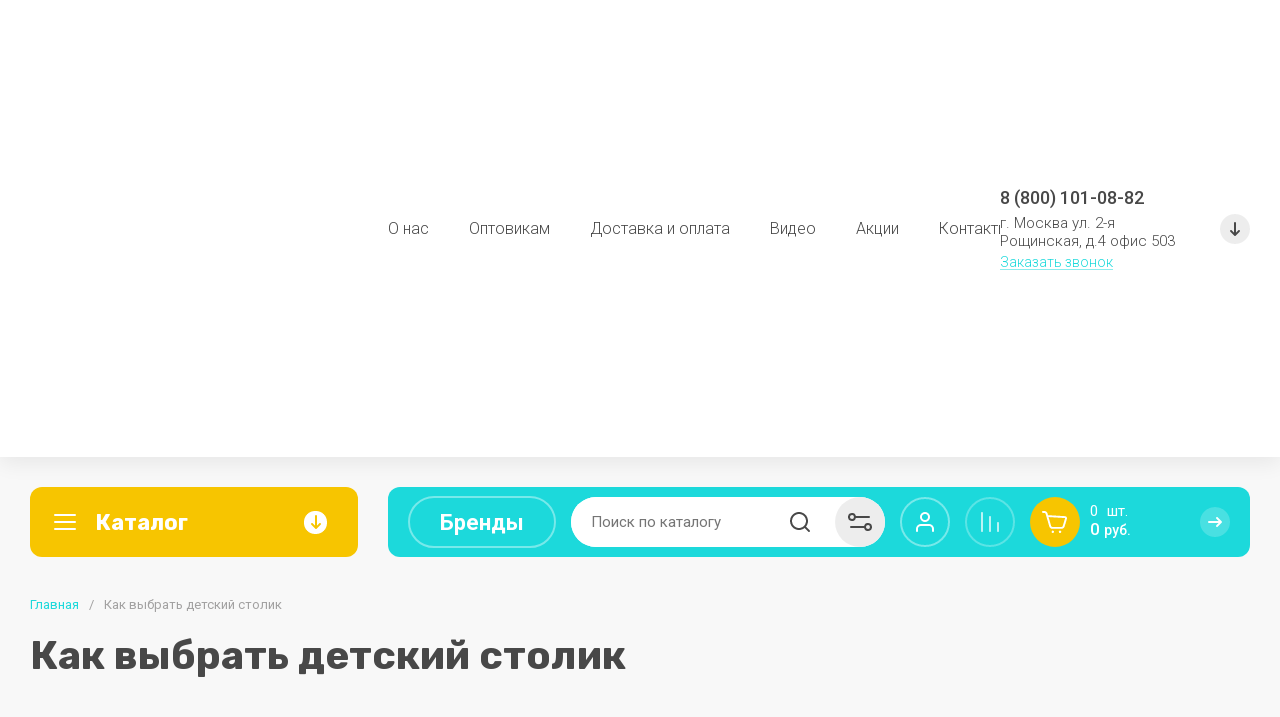

--- FILE ---
content_type: text/html; charset=utf-8
request_url: https://stoliki-detyam.ru/kak-vybrat-detskiy-stolik
body_size: 37294
content:
<!doctype html>
<html lang="ru">

<head>
<meta charset="utf-8">
<meta name="robots" content="all">
<link rel="preload" href="/g/libs/jquery/2.2.4/jquery-2.2.4.min.js" as="script">
<title>Как выбрать детский столик</title>
<meta name="description" content="Как выбрать детский столик">
<meta name="keywords" content="Как выбрать детский столик">
<meta name="SKYPE_TOOLBAR" content="SKYPE_TOOLBAR_PARSER_COMPATIBLE">
<meta name="viewport" content="width=device-width, initial-scale=1.0, maximum-scale=1.0, user-scalable=no">
<meta name="format-detection" content="telephone=no">
<meta http-equiv="x-rim-auto-match" content="none">



<!-- jquery -->

<!-- jquery -->

<!-- common js -->
<link rel="preload" href="/shared/s3/js/common.min.js" as="script">
<link rel="preload" href="/shared/s3/js/lang/ru.js" as="script">
<link rel="preload" href="/g/basestyle/1.0.1/user/user.js" as="script">

<link rel="preload" href="/g/libs/lightgallery/v1.2.0/css/lightgallery.min.css" as="style">
<link rel="preload" href="/g/basestyle/1.0.1/user/user.blue.css" as="style">
<link rel="preload" href="/shared/s3/css/calendar.css" as="style">

<meta name="cmsmagazine" content="86368d8963b4f0f96b434aafa426cd49" />

            <!-- 46b9544ffa2e5e73c3c971fe2ede35a5 -->
            <script src='/shared/s3/js/lang/ru.js'></script>
            <script src='/shared/s3/js/common.min.js'></script>
        <link rel='stylesheet' type='text/css' href='/shared/s3/css/calendar.css' /><link rel='stylesheet' type='text/css' href='/shared/highslide-4.1.13/highslide.min.css'/>
<script type='text/javascript' src='/shared/highslide-4.1.13/highslide-full.packed.js'></script>
<script type='text/javascript'>
hs.graphicsDir = '/shared/highslide-4.1.13/graphics/';
hs.outlineType = null;
hs.showCredits = false;
hs.lang={cssDirection:'ltr',loadingText:'Загрузка...',loadingTitle:'Кликните чтобы отменить',focusTitle:'Нажмите чтобы перенести вперёд',fullExpandTitle:'Увеличить',fullExpandText:'Полноэкранный',previousText:'Предыдущий',previousTitle:'Назад (стрелка влево)',nextText:'Далее',nextTitle:'Далее (стрелка вправо)',moveTitle:'Передвинуть',moveText:'Передвинуть',closeText:'Закрыть',closeTitle:'Закрыть (Esc)',resizeTitle:'Восстановить размер',playText:'Слайд-шоу',playTitle:'Слайд-шоу (пробел)',pauseText:'Пауза',pauseTitle:'Приостановить слайд-шоу (пробел)',number:'Изображение %1/%2',restoreTitle:'Нажмите чтобы посмотреть картинку, используйте мышь для перетаскивания. Используйте клавиши вперёд и назад'};</script>
<link rel="icon" href="/favicon.ico" type="image/x-icon">

<!--s3_require-->
<link rel="stylesheet" href="/g/basestyle/1.0.1/user/user.css" type="text/css"/>
<script type="text/javascript" src="/g/libs/jquery/2.2.4/jquery-2.2.4.min.js"></script>
<link rel="stylesheet" href="/g/basestyle/1.0.1/user/user.blue.css" type="text/css"/>
<script type="text/javascript" src="/g/basestyle/1.0.1/user/user.js" async></script>
<!--/s3_require-->

<link rel="preload" href="/g/shop2v2/default/js/shop2v2-plugins.js" as="script">
<link rel="preload" href="/g/shop2v2/default/js/shop2.2.min.js" as="script">
<!-- common js -->

<!-- shop init -->




	
	<script type="text/javascript" src="/g/shop2v2/default/js/shop2v2-plugins.js"></script>

	<script type="text/javascript" src="/g/shop2v2/default/js/shop2.2.min.js"></script>


	<script src="/g/templates/shop2/2.130.2/default-3/js/paginationscroll.js"></script>

<script type="text/javascript">shop2.init({"productRefs": null,"apiHash": {"getSearchMatches":"d48647204314a634398fdf34ecd9931f","getFolderCustomFields":"a9a1e836110c6a19cd8966a8cbdfcb8a","getProductListItem":"a32478f666a00432739e9d1590873eee","cartAddItem":"dc7d132163694d2fb96eced500f7ccb5","cartRemoveItem":"5d2e47b7525aa2ae10452ae39492139a","cartUpdate":"9066b477304f0a81a49de047551b6b84","cartRemoveCoupon":"21b213afda544e0bc3866b3417606dd1","cartAddCoupon":"7b457c5b334a3cb695e2544697610d44","deliveryCalc":"67852852cf2ea157327a33cdedb826b7","printOrder":"a45d0bf642fc5f729148dddb89c49ff2","cancelOrder":"3a0013328eea605063afb23db897303a","cancelOrderNotify":"4e8c42a48c38661c052cc6bf6a311463","repeatOrder":"aad36e089f5d4549613fef7fde32e3c0","paymentMethods":"87e06abee86150a68bff9efef5ba77c9","compare":"14d3e5fdd3846af8accda15147d284e0","getPromoProducts":"f105beb8c26aa8f2f32f41ef87eb51d7"},"hash": null,"verId": 546982,"mode": "","step": "","uri": "/magazin","IMAGES_DIR": "/d/","my": {"gr_select_wrapper":true,"new_alias":"\u041d\u043e\u0432\u0438\u043d\u043a\u0430","special_alias":"\u0410\u043a\u0446\u0438\u044f","buy_alias":"\u0412 \u043a\u043e\u0440\u0437\u0438\u043d\u0443","buy_mod":true,"buy_kind":true,"on_shop2_btn":true,"show_sections":true,"lazy_load_subpages":true,"gr_amount_flag":true,"gr_collections_one_click":true,"gr_collections_params":false,"gr_collections_compare":true,"gr_collections_amount":true,"gr_collections_vendor":true,"gr_product_list_titles":true,"gr_product_list_title":true,"gr_product_list_price":true,"gr_product_list_amount":true,"gr_images_size":true,"gr_images_view":true,"gr_images_lazy_load":true,"gr_sliders_autoplay":true,"gr_one_click_btn":"\u041a\u0443\u043f\u0438\u0442\u044c \u0432 1 \u043a\u043b\u0438\u043a","gr_amount_min_top":true,"gr_options_more_btn":"\u041f\u0430\u0440\u0430\u043c\u0435\u0442\u0440\u044b","gr_product_options_more_btn":"\u0412\u0441\u0435 \u043f\u0430\u0440\u0430\u043c\u0435\u0442\u0440\u044b","gr_product_nav_prev":"\u041f\u0440\u0435\u0434\u044b\u0434\u0443\u0449\u0438\u0439","gr_product_nav_next":"\u0421\u043b\u0435\u0434\u0443\u044e\u0449\u0438\u0439","gr_product_quick_view":true,"gr_product_item_wrap":true,"gr_product_list_main":true,"gr_thumbs_vendor":true,"gr_thumbs_one_click":true,"gr_cart_titles":true,"gr_cart_auth_remodal":true,"gr_cart_coupon_remodal":true,"gr_cart_coupon_label":"\u041f\u0440\u043e\u043c\u043e\u043a\u043e\u0434:","gr_coupon_popup_btn":"\u041f\u0440\u0438\u043c\u0435\u043d\u0438\u0442\u044c \u043a\u0443\u043f\u043e\u043d","gr_cart_options_more_btn":"\u041f\u0430\u0440\u0430\u043c\u0435\u0442\u0440\u044b","gr_cart_registration_title":"\u041a\u0443\u043f\u0438\u0442\u044c \u0431\u0435\u0437 \u0440\u0435\u0433\u0438\u0441\u0442\u0440\u0430\u0446\u0438\u0438","gr_filter_remodal_btn":"\u0424\u0438\u043b\u044c\u0442\u0440","gr_filter_max_count":5,"gr_filter_remodal":true,"gr_filter_unwrap_sorting":false,"gr_filter_go_result":true,"gr_filter_color_btn":true,"gr_filter_placeholders":true,"gr_filter_range_slider":false,"gr_search_form_range_slider":false,"gr_sorting_popup":false,"gr_sorting_title":"\u0421\u043e\u0440\u0442\u0438\u0440\u043e\u0432\u0430\u0442\u044c","gr_sorting_default":"\u041f\u043e \u0443\u043c\u043e\u043b\u0447\u0430\u043d\u0438\u044e","gr_sorting_item_default":"\u041f\u043e \u0443\u043c\u043e\u043b\u0447\u0430\u043d\u0438\u044e","gr_sorting_by_price_desc":"\u0426\u0435\u043d\u0430 - \u0443\u0431\u044b\u0432\u0430\u043d\u0438\u0435","gr_sorting_by_price_asc":"\u0426\u0435\u043d\u0430 - \u0432\u043e\u0437\u0440\u0430\u0441\u0442\u0430\u043d\u0438\u0435","gr_sorting_by_name_desc":"\u041d\u0430\u0437\u0432\u0430\u043d\u0438\u0435 - \u042f-\u0410","gr_sorting_by_name_asc":"\u041d\u0430\u0437\u0432\u0430\u043d\u0438\u0435 - \u0410-\u042f","gr_search_form_title":"\u041f\u043e\u0438\u0441\u043a \u043f\u043e \u043f\u0430\u0440\u0430\u043c\u0435\u0442\u0440\u0430\u043c","gr_responsive_tabs_2":true,"gr_product_share_lazy":true,"gr_main_blocks_lazy":true,"gr_collections_lazy":true,"gr_main_blocks_ajax":false,"gr_favorite":true,"gr_promo_actions":true,"gr_product_print":true,"gr_schema_org":true,"gr_popup_compare":true,"gr_compare_body_assets_version":"global:shop2.2.130-15-compare-body-custom-assets.tpl","gr_compare_head_assets_version":"global:shop2.2.130-15-compare-head-custom-assets.tpl","gr_compare_icons":true},"shop2_cart_order_payments": 3,"cf_margin_price_enabled": 0,"buy_one_click_api_url": "/-/x-api/v1/public/?method=form/postform&param[form_id]=60730705&param[tpl]=global:shop2.form.minimal.tpl&param[hide_title]=0&param[placeholdered_fields]=0","maps_yandex_key":"","maps_google_key":""});</script><!-- shop init -->







	
	<style>
		.main-slider__slider:not(.tns-slider){display:flex;overflow:hidden;white-space:nowrap}.main-slider__slider:not(.tns-slider) .main-slider__item{white-space:normal;width:100%;flex:none}
		
		.menu-nav.hideOverflow{white-space:nowrap;overflow:hidden}
		
		.gr_hide_onload * {transition: none !important}
		
		.gr_lazy_load_block > *{display:none!important}.cat-panel{display:none}.brends__brends_body{display:none}.mobile-burger{display:none}.top_menu > li ul{display:none}.row-menu-container{display:none}.remodal-wrapper{display:none}
		.top-fixed-panel{display:none}
		
		html{font-family:sans-serif;-ms-text-size-adjust:100%;-webkit-text-size-adjust:100%;overflow-y:scroll}body{margin:0}header,nav{display:block}img{border:0}svg:not(:root){overflow:hidden}button,input{font:inherit;margin:0}button{overflow:visible;text-transform:none;-webkit-appearance:button;cursor:pointer}input{line-height:normal}.hide{display:none}img{max-width:100%}img{height:auto}*{box-sizing:border-box;-webkit-locale:auto}.top-edit__btn,.main-slider__btn,.tns-controls button,.folders-block__btn{position:relative;z-index:1;display:inline-flex;align-items:center;justify-content:center;height:auto;min-height:auto;padding:0;border:none;cursor:pointer;text-align:center;-moz-appearance:none;-webkit-appearance:none;background-clip:border-box;transition:all .18s linear}.top-edit__btn,.main-slider__btn{font-size:16px;line-height:1.125;padding:11px 25px;font-weight:var(--font1_500)}.tns-controls button,.main-slider .tns-controls button,.folders-block__btn.folders_block_btn{width:60px;height:60px;min-height:60px}@media (max-width: 1023px){.tns-controls button,.main-slider .tns-controls button{width:50px;height:50px;min-height:50px}}@media (max-width: 767px){.tns-controls button,.main-slider .tns-controls button{width:46px;height:46px;min-height:46px}}.tns-controls button,.folders-block__btn{width:50px;height:50px;min-height:50px}@media (max-width: 1023px){.tns-controls button,.folders-block__btn{width:48px;height:48px;min-height:48px}}@media (max-width: 767px){.tns-controls button,.folders-block__btn{width:46px;height:46px;min-height:46px}}.top-edit__btn,.main-slider__btn{font-weight:var(--font2_500);font-family:var(--font2);border:none}.tns-controls button{font-size:0;padding:0;opacity:1;visibility:visible;transition:all .18s linear;border:none}.tns-controls button:before{display:none}.tns-controls button:active{border:none}.tns-controls button svg{width:30px;height:30px;transition:all .18s linear}.folders-block__btn{font-size:0;padding:0;opacity:1;visibility:visible;transition:all .18s linear;border:none}.folders-block__btn:before{display:none}.folders-block__btn:active{border:none}.folders-block__btn svg{width:30px;height:30px;transition:all .18s linear}.tns-controls button:disabled{pointer-events:none;opacity:.6}.compare-btn-wrap{margin-right:20px}@media (max-width: 1500px) and (min-width: 1024px){.compare-btn-wrap{margin-right:15px}}@media (max-width: 480px){.compare-btn-wrap{margin-right:0}}.gr-compare-btn{width:50px;height:50px;display:flex;align-items:center;justify-content:center;border:2px solid var(--on_gr_accent_border_4);cursor:pointer;position:relative;pointer-events:none;opacity:.7;transition:background .3s}@media (max-width: 767px){.gr-compare-btn{width:46px;height:46px}}.gr-compare-btn ins{display:block;width:100%;height:100%}.gr-compare-btn i{width:100%;height:100%;display:flex;align-items:center;justify-content:center}.gr-compare-btn i svg{transition:fill .3s}@media (max-width: 480px){.gr-compare-btn i svg{display:none}}@media (max-width: 480px){.gr-compare-btn i svg.gr_small_icon{display:block}}.gr-compare-btn .gr-compare-btn-amount{position:absolute;top:0;right:0;font-size:13px;line-height:20px;padding:0 3px;min-width:20px;height:20px;text-align:center;opacity:0;font-weight:var(--font1_500)}html,body{height:100%;min-width:320px;-ms-text-size-adjust:100%;-webkit-text-size-adjust:100%}html{font-size:16px}body{position:relative;min-width:320px;text-align:left;font-family:var(--font1);line-height:1.25}.gr-svg-icon{width:30px;height:30px}.gr-svg-icon.gr_small_icon{display:none;width:20px;height:20px}.block_padding{padding:0 30px}@media (max-width: 1023px){.block_padding{padding:0 20px}}.block_width{margin:0 auto;max-width:1400px}.pointer_events_none{pointer-events:none}.site__wrapper{min-height:100%;margin:auto;display:flex;flex-direction:column}.site-container{flex:1 0 auto}.top-panel__inner{display:flex;padding-top:30px;padding-bottom:30px}@media (max-width: 1260px){.top-panel__inner{flex-direction:column-reverse}}@media (max-width: 1023px){.top-panel__inner{padding-top:20px}}@media (max-width: 767px){.top-panel__inner{padding-bottom:20px}}.site-header{flex:none}.site-header__inner{display:flex;flex-direction:column}.site-header__head_top_in{display:flex;align-items:center;padding-top:28.5px;padding-bottom:28.5px}@media (max-width: 1023px){.site-header__head_top_in{padding-top:23.5px;padding-bottom:23.5px}}@media (max-width: 767px){.site-header__head_top_in{flex-direction:column;padding-top:20px;padding-bottom:20px}}.site-header__head_bottom{padding-top:30px}@media (max-width: 1023px){.site-header__head_bottom{order:-1;padding-top:0;padding-bottom:0}}@media (max-width: 480px){.site-header__head_bottom{padding:0 10px}}.site-header__head_bottom_in{display:flex;align-items:center;height:70px;position:relative}@media (max-width: 767px){.site-header__head_bottom_in{height:60px}}.site-header__head_bottom_right{flex:1 0 1%;display:flex;align-items:center;margin-left:30px;height:70px}@media (max-width: 1260px){.site-header__head_bottom_right{margin-left:20px}}@media (max-width: 1023px){.site-header__head_bottom_right{margin-left:0}}@media (max-width: 767px){.site-header__head_bottom_right{height:60px}}@media (max-width: 767px) and (min-width: 481px){.site-header__head_bottom_right{justify-content:flex-end}}@media (max-width: 480px){.site-header__head_bottom_right{justify-content:space-between}}.site-logo{display:flex;align-items:center;width:328px}@media (max-width: 767px){.site-logo{width:100%;padding-bottom:15px;flex-direction:column}}.site-logo__logo_image{flex:none;margin-right:20px;font-size:0}@media (max-width: 767px){.site-logo__logo_image{margin:0 auto 10px}}.site-logo__right_sl{flex:1 0 1%}@media (max-width: 767px){.site-logo__right_sl{flex:1 0 100%;text-align:center}}.site-logo__logo_name{font-weight:var(--font1_500);font-size:22px;font-family:var(--font2)}.site-logo__desc{font-size:17px;font-weight:var(--font1_300)}.menu-nav{flex:1 0 1%;padding:0 10px}@media (max-width: 1260px){.menu-nav{display:none}}.top-menu{margin:0;padding:0;list-style:none;font-size:0;text-align:center}.top-menu > li{display:inline-block;vertical-align:top;position:relative}.top-menu > li > a{display:block;font-weight:var(--font1_300);font-size:16px;padding:10px 20px;transition:color .3s;position:relative}.top-contacts{position:relative;padding:0 50px 0 0;max-width:250px;min-height:30px;margin-left:auto}@media (max-width: 767px){.top-contacts{max-width:100%;min-height:0;width:auto;margin:0 auto}}.top-contacts__phone_ts{font-size:18px;font-weight:var(--font1_500);position:relative}.top-contacts__phone_btn_ts{position:absolute;top:50%;right:0;margin-top:-15px;display:flex;align-items:center;justify-content:center;font-size:0;width:30px;height:30px;cursor:pointer}.top-contacts__phone_btn_ts svg{width:20px;height:20px}.top-contacts__address_ts{font-weight:var(--font1_300);font-size:15px;margin-top:5px}@media (max-width: 767px){.top-contacts__address_ts{display:none}}.top-contacts__call_btn{font-weight:var(--font1_300);font-size:15px;cursor:pointer;margin-top:5px;display:inline-block;line-height:1;border-bottom:1px solid var(--on_gr_bg_link_5);vertical-align:top;transition:border .3s}@media (max-width: 1340px){.top-contacts__call_btn{font-size:14px}}@media (max-width: 767px){.top-contacts__call_btn{display:none}}.cat-btn{height:70px;padding:10px 60px 10px 65px;display:flex;align-items:center;position:relative;width:328px;cursor:pointer;transition:box-shadow .3s;font-family:var(--font2)}@media (max-width: 1260px){.cat-btn{display:none}}.cat-btn__icon_cb{position:absolute;left:20px;top:50%;margin-top:-15px;width:30px;height:30px;font-size:0;display:flex;align-items:center;justify-content:center}.cat-btn span{font-size:22px;font-weight:var(--font1_700)}.cat-btn__arrow_cb{position:absolute;top:50%;margin-top:-11.5px;right:31px;width:23px;height:23px;font-size:0;display:flex;align-items:center;justify-content:center}.cat-btn__arrow_cb svg{width:20px;height:20px;transition:transform .3s}.burger-btn{width:70px;height:70px;display:flex;align-items:center;justify-content:center;cursor:pointer}@media (min-width: 1261px){.burger-btn{display:none}}@media (max-width: 1023px){.burger-btn{width:50px;height:50px}}@media (max-width: 767px){.burger-btn{width:46px;height:46px}}@media (max-width: 480px){.burger-btn{display:none}}.burger-btn.mobile_burger_btn{display:none}@media (max-width: 480px){.burger-btn.mobile_burger_btn{display:flex;margin-right:0}}.burger-btn svg{width:20px;height:20px}.site-form-wrap{padding:0 20px;height:50px;flex:1 0 1%;position:relative}@media (max-width: 1500px){.site-form-wrap{padding:0 15px}}@media (max-width: 1023px){.site-form-wrap{display:none}}.site-search-form{position:relative}@media (max-width: 1023px){.site-search-form{padding-bottom:30px}}.site-search-form__input_sh{border:none;font-size:15px;padding:0 230px 0 20px;height:50px;width:100%;line-height:50px}@media (max-width: 1420px){.site-search-form__input_sh{padding:0 110px 0 20px}}@media (max-width: 1023px){.site-search-form__input_sh{padding:0 96px 0 20px;height:48px}}.site-search-form__btn_sh{position:absolute;top:0;right:180px;width:50px;height:50px;font-size:0;border:none;display:flex;align-items:center;justify-content:center;z-index:1;padding:0}@media (max-width: 1420px){.site-search-form__btn_sh{right:60px}}@media (max-width: 1023px){.site-search-form__btn_sh{right:48px;height:48px;width:48px}}.site-search-form__btn_sh svg{transition:fill .3s}.site-param-btn{position:absolute;top:0;right:20px;width:180px;height:50px;display:flex;align-items:center;justify-content:flex-start;cursor:pointer;font-weight:var(--font1_500);font-size:16px;line-height:1;padding:5px 50px 5px 25px;transition:background .3s}@media (max-width: 1500px){.site-param-btn{right:15px}}@media (max-width: 1420px){.site-param-btn{width:50px;padding:0;font-size:0}}.site-param-btn svg{position:absolute;right:16px;top:50%;margin-top:-15px}@media (max-width: 1420px){.site-param-btn svg{right:50%;margin-right:-15px}}.login-btn{width:50px;height:50px;display:flex;align-items:center;justify-content:center;border:2px solid var(--on_gr_accent_border_4);margin-right:20px;cursor:pointer;transition:background .3s}@media (max-width: 1500px) and (min-width: 1024px){.login-btn{margin-right:15px}}@media (max-width: 767px){.login-btn{width:46px;height:46px}}@media (max-width: 480px){.login-btn{margin:0}}.login-btn svg{transition:fill .3s}@media (max-width: 480px){.login-btn svg{display:none}}@media (max-width: 480px){.login-btn svg.gr_small_icon{display:block}}.top-edit{width:328px;margin-right:30px}@media (max-width: 1260px){.top-edit{width:100%;margin:0}}.top-edit__inner{height:100%;display:flex;flex-direction:column;justify-content:space-between}@media (max-width: 1260px){.top-edit__inner{flex-direction:row}}@media (max-width: 480px){.top-edit__inner{flex-direction:column}}.top-edit__item{position:relative;display:flex;flex-direction:column;justify-content:center;align-items:flex-start;flex:1 0 calc(50% - 13px);overflow:hidden}.top-edit__item.last_item{margin:26px 0 0}@media (max-width: 1260px){.top-edit__item.last_item{margin:0 0 0 30px}}@media (max-width: 1023px){.top-edit__item.last_item{margin:0 0 0 20px}}@media (max-width: 767px){.top-edit__item.last_item{margin:0 0 0 20px}}@media (max-width: 480px){.top-edit__item.last_item{margin:0}}@media (max-width: 1260px){.top-edit__item{height:auto;min-height:290px;flex:1 0 calc(50% - 15px)}}@media (max-width: 1023px){.top-edit__item{flex:1 0 calc(50% - 10px)}}@media (max-width: 767px){.top-edit__item{min-height:190px}}@media (max-width: 480px){.top-edit__item{width:100%;margin-bottom:20px;flex:none;min-height:180px}}.top-edit__item svg{position:absolute;bottom:0;right:7px;width:150px;height:150px;opacity:.07}.top-edit__link{position:absolute;top:0;left:0;width:100%;height:100%;z-index:1}.top-edit__image{position:absolute;top:0;left:0;right:0;bottom:0;font-size:0}.top-edit__image img{position:absolute;top:0;left:0;max-width:none;width:100%;height:100%;object-fit:cover;object-position:50% 50%}.top-edit__info{position:relative;padding:20px;font-family:var(--font2);width:100%;height:100%;display:flex;flex-direction:column;justify-content:center;align-items:flex-start}@media (max-width: 480px){.top-edit__info{min-height:280px;align-items:center}}@media (max-width: 425px){.top-edit__info{min-height:250px}}@media (max-width: 400px){.top-edit__info{min-height:230px}}@media (max-width: 360px){.top-edit__info{min-height:205px}}@media (max-width: 320px){.top-edit__info{min-height:200px}}.top-edit__title{font-weight:var(--font1_500);font-size:22px;line-height:1}@media (max-width: 767px){.top-edit__title{font-size:18px}}@media (max-width: 480px){.top-edit__title{text-align:center}}.top-edit__text{font-weight:var(--font1_700);font-size:30px;line-height:1;margin-top:20px}@media (max-width: 767px){.top-edit__text{font-size:25px}}.top-edit__btn{margin-top:auto}.main-slider{width:calc(100% - 328px - 30px);position:relative}@media (max-width: 1260px){.main-slider{width:100%;margin-bottom:30px}}@media (max-width: 767px){.main-slider{margin-bottom:20px}}.main-slider__inner{overflow:hidden}.main-slider__item{display:block}.main-slider__item_in{overflow:hidden;padding-top:43%;display:flex;flex-direction:column;justify-content:center;position:relative}@media (max-width: 767px){.main-slider__item_in{padding-top:0}}.main-slider__image{position:absolute;top:0;left:0;right:0;bottom:0;display:block}@media (max-width: 767px){.main-slider__image{position:relative;top:auto;left:auto;right:auto;bottom:auto;padding-top:43%}}.main-slider__image_in{position:absolute;top:0;left:0;right:0;bottom:0;font-size:0;overflow:hidden;display:block}.main-slider__image_in img{position:absolute;top:0;left:0;max-width:none;width:100%;height:100%;object-fit:cover;object-position:50% 50%}.main-slider__info{position:absolute;left:50px;top:50px;right:50px;bottom:50px;display:flex;flex-direction:column;justify-content:center;align-items:flex-start}@media (max-width: 1023px){.main-slider__info{left:30px;top:30px;right:30px;bottom:30px}}@media (max-width: 767px){.main-slider__info{position:relative;left:auto;top:auto;right:auto;bottom:auto}}.main-slider__info_in{z-index:1;padding:30px;display:block;min-width:388px}@media (max-width: 1023px){.main-slider__info_in{min-width:320px;padding:20px}}@media (max-width: 767px){.main-slider__info_in{min-width:0;width:100%}}@media (max-width: 480px){.main-slider__info_in{text-align:center}}.main-slider__title{display:block;font-weight:var(--font1_300);font-size:26px;line-height:1}@media (max-width: 1420px){.main-slider__title{font-size:24px}}@media (max-width: 1260px){.main-slider__title{font-size:22px}}@media (max-width: 1023px){.main-slider__title{font-size:20px}}@media (max-width: 767px){.main-slider__title{font-size:16px}}.main-slider__text{font-weight:var(--font2_500);font-size:26px;display:block;line-height:1;font-family:var(--font2);margin-top:10px}@media (max-width: 1420px){.main-slider__text{font-size:24px}}@media (max-width: 1260px){.main-slider__text{font-size:22px}}@media (max-width: 1023px){.main-slider__text{font-size:20px}}@media (max-width: 767px){.main-slider__text{font-size:16px;margin-top:5px}}.main-slider__btn{margin-top:15px}@media (max-width: 1023px){.main-slider__btn{margin-top:10px}}.main-slider .tns-ovh{margin-right:-1px}.main-slider .tns-controls{position:absolute;right:50px;bottom:50px;z-index:1}@media (max-width: 1023px){.main-slider .tns-controls{right:30px;bottom:30px}}.main-slider .tns-controls button:first-child{margin-right:20px}.folders-block{padding-top:30px;padding-bottom:40px;position:relative}@media (max-width: 1023px){.folders-block{padding-top:20px;padding-bottom:30px}}.folders-block__bg_image{position:absolute;top:0;left:0;width:100%;height:100%;font-size:0;background-repeat:repeat}.folders-block__body{display:flex;flex-wrap:wrap;margin:0 -15px}@media (max-width: 1023px){.folders-block__body{margin:0 -10px}}@media (max-width: 480px){.folders-block__body{margin:0}}.folders-block__item{width:calc(25% - 30px);margin:0 15px 30px}@media (max-width: 1260px){.folders-block__item{width:calc(33.333% - 30px)}}@media (max-width: 1023px){.folders-block__item{width:calc(33.333% - 20px);margin:0 10px 20px}}@media (max-width: 767px){.folders-block__item{width:calc(50% - 20px)}}@media (max-width: 480px){.folders-block__item{width:100%;margin:0 0 20px}}@media (max-width: 1260px){.folders-block__item:nth-child(n + 7){display:none}}@media (max-width: 767px){.folders-block__item:nth-child(n + 5){display:none}}.folders-block__item_in{position:relative;padding-top:75%;overflow:hidden;display:flex;flex-direction:column;justify-content:flex-end}@media (max-width: 480px){.folders-block__item_in{padding-top:0;min-height:80px;justify-content:center}}.folders-block__item_link{position:absolute;display:block;font-size:0;top:0;left:0;right:0;bottom:0;z-index:1}.folders-block__item_image{position:absolute;font-size:0;top:0;left:0;right:0;bottom:0}.folders-block__item_image img{position:absolute;top:0;left:0;max-width:none;width:100%;height:100%;object-fit:cover;object-position:50% 50%;transition:transform .3s}.folders-block__item_title{font-weight:var(--font1_500);font-size:18px;line-height:1.1;position:absolute;bottom:0;left:0;right:0;margin:20px 30px;padding:10px 60px 10px 25px;min-height:64px;display:flex;align-items:center;transition:background 0.3s,color .3s}@media (max-width: 1260px){.folders-block__item_title{min-height:54px;margin:20px;font-size:16px}}@media (max-width: 480px){.folders-block__item_title{margin:0 20px;position:relative;bottom:auto;left:auto;right:auto}}.folders-block__item_title .arrow{position:absolute;top:50%;right:25px;margin-top:-15px;width:30px;height:30px;display:flex;align-items:center;justify-content:center;transition:background .3s}.folders-block__item_title .arrow svg{width:20px;height:20px;transition:fill .3s}.folders-block__bottom_pan{text-align:center;height:60px;position:absolute;left:0;right:0;bottom:-30px}@media (max-width: 1023px){.folders-block__bottom_pan{height:50px;bottom:-25px}}@media (max-width: 767px){.folders-block__bottom_pan{height:46px;bottom:-23px}}@media (max-width: 1023px){.folders-block__btn.folders_block_btn{width:50px;height:50px;min-height:50px}}@media (max-width: 767px){.folders-block__btn.folders_block_btn{width:46px;height:46px;min-height:46px}}.folders-block__btn svg{transition:transform .3s}.brends__brends_btn{font-weight:var(--font1_700);font-size:22px;border:1px solid var(--on_gr_accent_border_4);padding:10.5px 30px;margin-left:20px;cursor:pointer;transition:color 0.3s,background .3s}@media (max-width: 1023px){.brends__brends_btn{margin-right:auto}}@media (max-width: 767px){.brends__brends_btn{display:none}}.cart-prev-btn #shop2-cart-preview a{position:absolute;top:0;left:0;width:100%;height:100%;padding:5px 35px 0 60px}@media (max-width: 767px){.cart-prev-btn #shop2-cart-preview a{padding:0}}.cart-prev-btn #shop2-cart-preview a .gr-cart-total-amount{font-size:15px;display:inline-block;vertical-align:top;width:auto;position:relative;padding-right:30px}.cart-prev-btn #shop2-cart-preview a .gr-cart-total-amount:after{position:absolute;content:'шт.';right:0;top:0}@media (max-width: 767px){.cart-prev-btn #shop2-cart-preview a .gr-cart-total-amount:after{display:none}}@media (max-width: 767px){.cart-prev-btn #shop2-cart-preview a .gr-cart-total-amount{position:absolute;top:0;right:0;width:20px;height:20px;font-size:13px;font-weight:var(--font1_500);line-height:20px;text-align:center;padding-right:0}}.cart-prev-btn #shop2-cart-preview a .gr-cart-total-sum{font-weight:var(--font1_500);font-size:17px;display:block}@media (max-width: 767px){.cart-prev-btn #shop2-cart-preview a .gr-cart-total-sum{font-size:0}}.cart-prev-btn #shop2-cart-preview a .gr-cart-total-sum span{font-weight:var(--font1_300);font-size:14px}@media (max-width: 767px){.cart-prev-btn #shop2-cart-preview a .gr-cart-total-sum span{font-size:0}}.cart-prev-btn{width:200px;height:50px;padding:3px 35px 0 60px;display:flex;align-items:center;flex-wrap:wrap;font-size:15px;position:relative;margin-right:20px;cursor:pointer}@media (max-width: 1023px){.cart-prev-btn{margin-right:0}}@media (max-width: 767px){.cart-prev-btn{width:46px;height:46px;font-size:0;padding:0}}.cart-prev-btn__icon_cpb{width:50px;height:50px;position:absolute;left:0;top:50%;margin-top:-25px;display:flex;align-items:center;justify-content:center;font-size:0;transition:box-shadow .3s}@media (max-width: 767px){.cart-prev-btn__icon_cpb{width:46px;height:46px;margin:0;top:0}}.cart-prev-btn__icon_arrow{position:absolute;top:50%;right:0;margin-top:-15px;width:30px;height:30px;display:flex;align-items:center;justify-content:center;transition:background .3s}@media (max-width: 767px){.cart-prev-btn__icon_arrow{display:none}}.cart-prev-btn__icon_arrow svg{width:20px;height:20px}@media (max-width: 767px){.cart-prev-btn__icon_arrow svg{display:none}}.gr-cart-popup-btn .gr-cart-total-amount{display:inline-block;vertical-align:top;width:auto}@media (max-width: 767px){.gr-cart-popup-btn .gr-cart-total-amount{position:absolute;top:0;right:0;width:20px;height:20px;font-size:13px;font-weight:var(--font1_500);line-height:20px;text-align:center}}.gr-cart-popup-btn .gr-cart-total-sum{display:inline-block;vertical-align:top}
		
		.main-blocks__item.gr_lazy_load_block{min-height:808px}@media all and (max-width: 1024px){.main-blocks__item.gr_lazy_load_block{min-height:703px}}@media all and (max-width: 768px){.main-blocks__item.gr_lazy_load_block{min-height:697px}}@media all and (max-width: 480px){.main-blocks__item.gr_lazy_load_block{min-height:569px}}@media all and (max-width: 340px){.main-blocks__item.gr_lazy_load_block{min-height:529px}}.vendors-block.gr_lazy_load_block{min-height:180px}.edit-form-block.gr_lazy_load_block{min-height:410px}@media all and (max-width: 1024px){.edit-form-block.gr_lazy_load_block{min-height:800px}}@media all and (max-width: 768px){.edit-form-block.gr_lazy_load_block{min-height:780px}}@media all and (max-width: 340px){.edit-form-block.gr_lazy_load_block{min-height:913px}}.news-block.gr_lazy_load_block{min-height:416px}@media all and (max-width: 768px){.news-block.gr_lazy_load_block{min-height:396px}}@media all and (max-width: 480px){.news-block.gr_lazy_load_block{min-height:697px}}.reviews-block.gr_lazy_load_block{min-height:447px}@media all and (max-width: 1024px){.reviews-block.gr_lazy_load_block{min-height:461px}}@media all and (max-width: 768px){.reviews-block.gr_lazy_load_block{min-height:449px}}@media all and (max-width: 480px){.reviews-block.gr_lazy_load_block{min-height:348px}}@media all and (max-width: 340px){.reviews-block.gr_lazy_load_block{min-height:454px}}.advantages-block.gr_lazy_load_block{min-height:120px}@media all and (max-width: 1024px){.advantages-block.gr_lazy_load_block{min-height:150px}}@media all and (max-width: 768px){.advantages-block.gr_lazy_load_block{min-height:200px}}@media all and (max-width: 480px){.advantages-block.gr_lazy_load_block{min-height:320px}}.bottom-form__body.gr_images_lazy_load{min-height:50px}
		
		body .cart-prev-btn #shop2-cart-preview a .gr-cart-total-sum{line-height:.9;margin-top:2px}body .gr-cart-popup-btn .cart-fast-panel__sum_cpp{line-height:.9;margin-top:0}@media all and (max-width: 767px){body .gr-cart-popup-btn .gr-cart-total-amount{font-size:12px;width:auto;min-width:20px;padding-right:2px;padding-left:2px}body .cart-prev-btn #shop2-cart-preview a .gr-cart-total-amount{font-size:12px;width:auto;min-width:20px;padding-right:2px;padding-left:2px}}@media all and (min-width: 1261px){body .main-slider{width:auto;flex:1 0 calc(100% - 328px - 30px)}}
		
	</style>
	




	
		<style>
			.site-path{display:flex;flex-wrap:wrap;align-items:baseline;font-size:13px;line-height:1.3;margin-bottom:20px}.site-path__separator{padding:0 10px}
			h1{font-size:2em;margin:.67em 0;font-weight:400;font-style:normal;line-height:1.1;font-size:40px;margin:0 0 35px;font-weight:var(--font1_700)}@media (max-width: 1260px){h1{font-size:28px;margin:0 0 20px}}@media (max-width: 767px){h1{font-size:22px;margin:0 0 12px}}
		</style>
	

	
		<script>
			createCookie('quick_load_style', 1, 1);
		</script>
    

<!-- styles -->


<!-- styles -->





</head><link rel="stylesheet" href="/t/v209/images/css/site_addons.scss.css">
<body class="site gr_hide_onload">
	
	<div class="site__wrapper">
		
		
		<header class="site-header">
			<div class="site-header__inner">

				<div class="site-header__head_top block_padding">

					<div class="site-header__head_top_in block_width">
				
						<div class="site-logo">
																					
							<a href="https://stoliki-detyam.ru" class="site-logo__logo_image">
								
																<img width="400" src="/g/spacer.gif" data-src="/thumb/2/PMZtoFghi_FPrFvvHdn6gA/400r/d/1432818-7658_1.jpg" alt="" class="gr_images_lazy_load">
																
								</a>
							
																					<div class="site-logo__right_sl">
																
															</div>
						</div>

												<nav class="menu-nav hideOverflow">
							<ul class="top-menu">
			                  			                      			                      			                          <li class=""><a href="/glavnaya"><span>О нас</span></a>
			                      			                      			                  			                      			                          			                                  </li>
			                              			                          			                      			                      			                          <li class=""><a href="/dlya-optovikov"><span>Оптовикам</span></a>
			                      			                      			                  			                      			                          			                                  </li>
			                              			                          			                      			                      			                          <li class=""><a href="/dostavka-oplata"><span>Доставка и оплата</span></a>
			                      			                      			                  			                      			                          			                                  </li>
			                              			                          			                      			                      			                          <li class=""><a href="/video"><span>Видео</span></a>
			                      			                      			                  			                      			                          			                                  </li>
			                              			                          			                      			                      			                          <li class=""><a href="/aktsii"><span>Акции</span></a>
			                      			                      			                  			                      			                          			                                  </li>
			                              			                          			                      			                      			                          <li class=""><a href="/address"><span>Контакты</span></a>
			                      			                      			                  			                  </li>
			              </ul>
			              						</nav>
						
						<div class="top-contacts">							
							
														<div class="top-contacts__phone_ts">
																										
																		
									<div><a href="tel:8 (800) 101-08-82">8 (800) 101-08-82</a></div>
																    																    							</div>
														
														<div class="top-contacts__address_ts">г. Москва ул. 2-я Рощинская, д.4 офис 503</div>
														
														<div class="top-contacts__call_btn" data-remodal-target="call_form">Заказать звонок</div>
							
							
														<div class="top-contacts__phone_btn_ts" data-remodal-target="contacts_popup">
								
								<svg class="gr-svg-icon">
								  <use xlink:href="#icon_site_arr_bottom_small"></use>
								</svg>
								
							</div>
														

						</div>

					</div>
				</div>

				<div class="site-header__head_bottom block_padding">

					<div class="site-header__head_bottom_in block_width">

						<div class="cat-panel">
							
							<nav class="cat-wrap">
								
								<ul class="cat-menu">
																	         								         								         								         								    								         								              								              								                   <li data-f-name="Детские кровати и мебель" class="firstlevel sublevel"><a class="hasArrow" href="/magazin2/folder/detskie-krovati"><span>Детские кровати и мебель</span><span class="open_ul_span"></span></a>
								              								         								         								         								         								    								         								              								                   								                        <ul>
								                            <li class="parentItem"><a href="/magazin2/folder/detskie-krovati"><span>Детские кровати и мебель</span></a></li>
								                    									              								              								                   <li data-f-name="Кровати с бортиком" class=""><a href="/magazin/folder/krovat-s-bortikami"><span>Кровати с бортиком</span></a>
								              								         								         								         								         								    								         								              								                   								                        </li>
								                        								                   								              								              								                   <li data-f-name="Кровати с ящиком" class=""><a href="/magazin/folder/krovati-s-yashchikom"><span>Кровати с ящиком</span></a>
								              								         								         								         								         								    								    								         </li></ul>
								    								    </li>
								</ul>

							</nav>
						</div>
						
						<div class="cat-btn">

							<div class="cat-btn__icon_cb">
								<svg class="gr-svg-icon">
								    <use xlink:href="#icon_site_burger"></use>
								</svg>
							</div>		

							<span>Каталог</span>	

							<div class="cat-btn__arrow_cb">
								<svg class="gr-svg-icon">
								    <use xlink:href="#icon_site_arr_bottom_small"></use>
								</svg>								
							</div>
							
						</div>

						<div class="burger-btn">
							<svg class="gr-svg-icon">
							    <use xlink:href="#icon_site_burger_small"></use>
							</svg>
							
							<svg class="gr-svg-icon gr_small_icon">
							    <use xlink:href="#icon_site_catalog_small"></use>
							</svg>
						</div>		


						<div class="site-header__head_bottom_right">							

							<div class="brends__brends_btn">
								Бренды									
							</div>

							<div class="brends__brends_body">
									
								<div class="brends__brends_body_in">
									
									<ul class="select-vendor-menu">
										
									    									     									    									    
									      									      
									      	
									              									  
									              									                 									              									  
									              									                  									                  <li><a href="/all-vendors-page?group=cyr" class=" cyr_name">А - Я</a><ul>
									                									              									      									        <li><a href="/magazin2/vendor/ooo-novyy-meridian" data-href="cyr">Столики Детям</a></li>
									    									    
									      									      
									      	
									              									  
									              									                									              									  
									              									                  </ul></li>									                  <li><a href="/all-vendors-page?group=d" class="">D</a><ul>
									                									              									      									        <li><a href="/magazin/vendor/dipriz" data-href="d">Dipriz (Беларусь)</a></li>
									    									    
									      									      
									      	
									              									  
									              									                									              									  
									              									                  </ul></li>									                  <li><a href="/all-vendors-page?group=h" class="">H</a><ul>
									                									              									      									        <li><a href="/magazin2/vendor/halmar-polsha" data-href="h">Halmar (Польша)</a></li>
									    									    
									      									      
									      	
									              									  
									              									                									              									  
									              									                  </ul></li>									                  <li><a href="/all-vendors-page?group=l" class="">L</a><ul>
									                									              									      									        <li><a href="/magazin2/vendor/lamps-co-polsha" data-href="l">Lamps&Co. (Польша)</a></li>
									    									    
									      									      
									      	
									              									  
									              									                									              									  
									              									                  </ul></li>									                  <li><a href="/all-vendors-page?group=v" class="">V</a><ul>
									                									              									      									        <li><a href="/magazin2/vendor/vegas" data-href="v">Vegas (Беларусь)</a></li>
									    									    
									      									      
									      	
									              									  
									              									                									              									  
									              									                  </ul></li>									                  <li><a href="/all-vendors-page?group=c" class="">C</a><ul>
									                									              									      									        <li><a href="/magazin2/vendor/caretero" data-href="c">Caretero - нет в продаже</a></li>
									    									    
									      									      
									      	
									              									  
									              									                 									              									  
									              									                  </ul></li>									                  <li><a href="/all-vendors-page?group=cyr" class=" cyr_name">А - Я</a><ul>
									                									              									      									        <li><a href="/magazin/vendor/malenkiy-everest" data-href="cyr">Маленький Эверест</a></li>
									    									    
									      									      
									      	
									              									  
									              									                									              									  
									              									                  </ul></li>									                  <li><a href="/all-vendors-page?group=s" class="">S</a><ul>
									                									              									      									        <li><a href="/magazin/vendor/sport-baby" data-href="s">Sport-baby</a></li>
									    									    
									      									      
									      	
									              									  
									              									                									              									  
									              									                  </ul></li>									                  <li><a href="/all-vendors-page?group=l" class="">L</a><ul>
									                									              									      									        <li><a href="/magazin/vendor/libao" data-href="l">Libao</a></li>
									    									    
									      									      
									      	
									              									  
									              									                 									              									  
									              									                  </ul></li>									                  <li><a href="/all-vendors-page?group=cyr" class=" cyr_name">А - Я</a><ul>
									                									              									      									        <li><a href="/magazin/vendor/ooo-intekhproyekt-rossiya" data-href="cyr">ООО &quot;Интехпроект&quot;, Россия</a></li>
									    									    
									      									      
									      	
									              									  
									              									                 									              									  
									              									      									        <li><a href="/magazin/vendor/rossiya" data-href="cyr">Россия</a></li>
									    									    
									      									      
									      	
									              									  
									              									                 									              									  
									              									      									        <li><a href="/magazin/vendor/maloo" data-href="cyr">Мaloo</a></li>
									    									    
									      									      
									      	
									              									  
									              									                									              									  
									              									                  </ul></li>									                  <li><a href="/all-vendors-page?group=h" class="">H</a><ul>
									                									              									      									        <li><a href="/magazin/vendor/happy-babies" data-href="h">Happy Babies</a></li>
									    									</ul>
									
								</div>
								
							</div>


							<div class="site-form-wrap">

								<div class="site-form-inner">
									
																		
									<form action="/magazin/search" enctype="multipart/form-data" method="get" class="site-search-form">				
										<input name="search_text" type="text" id="s[name]" class="site-search-form__input_sh" placeholder="Поиск по каталогу">
										<button class="site-search-form__btn_sh">Найти

											<span class="icon_btn_search">
												<svg class="gr-svg-icon">
												  <use xlink:href="#icon_shop_search"></use>
												</svg>
											</span>
										</button>									
									<re-captcha data-captcha="recaptcha"
     data-name="captcha"
     data-sitekey="6LddAuIZAAAAAAuuCT_s37EF11beyoreUVbJlVZM"
     data-lang="ru"
     data-rsize="invisible"
     data-type="image"
     data-theme="light"></re-captcha></form>
									
																		
								</div>

								<div class="site-param-btn" data-remodal-target="search-form">
									Параметры
									<svg class="gr-svg-icon">
									    <use xlink:href="#icon_shop_adv_search"></use>
									</svg>
								</div>

							</div>
							
							<div class="burger-btn mobile_burger_btn">
								<svg class="gr-svg-icon">
								    <use xlink:href="#icon_site_burger_small"></use>
								</svg>
								
								<svg class="gr-svg-icon gr_small_icon">
								    <use xlink:href="#icon_site_catalog_small"></use>
								</svg>
							</div>
							
							<div class="login-btn login_item" data-remodal-target="login-form" data-tooltip="Кабинет">
								<svg class="gr-svg-icon">
								    <use xlink:href="#icon_shop_cabinet"></use>
								</svg>
								<svg class="gr-svg-icon gr_small_icon">
								    <use xlink:href="#icon_shop_cabinet_small"></use>
								</svg>
							</div>
							
														
								<div class="compare-btn-wrap compare_item"  data-tooltip="Сравнение">
								
						    	<a href="/magazin/compare" target="_blank" class="gr-compare-btn compare-desc compare_item" data-remodal-target="compare-preview-popup">
						    		<span class="gr-compare-btn-amount">0</span>
						    		<ins>
										<i>
											<svg class="gr-svg-icon">
											    <use xlink:href="#icon_shop_compare"></use>
											</svg>
											<svg class="gr-svg-icon gr_small_icon">
											    <use xlink:href="#icon_shop_compare_small"></use>
											</svg>
										</i>
									</ins>
								</a>
								
								</div>
								
														
														
							
														
							<div class="cart-btn-wrap cart_item" data-tooltip="Корзина">
							
																					
														
								<div class="cart-prev-btn pointer_events_none gr-cart-popup-btn">

									<div class="cart-prev-btn__icon_cpb">
										<svg class="gr-svg-icon">
										    <use xlink:href="#icon_shop_cart"></use>
										</svg>
										
										<svg class="gr-svg-icon gr_small_icon">
										    <use xlink:href="#icon_shop_cart_small"></use>
										</svg>
									</div>
	
									<div class="cart-prev-btn__icon_arrow">
										<svg class="gr-svg-icon">
										    <use xlink:href="#icon_site_arr_right_small"></use>
										</svg>
									</div>	
									
									
<div id="shop2-cart-preview">
	<a href="/magazin/cart" class="gr-cart-preview-link">
										<span class="gr-cart-total-amount">0</span>
									<span class="gr-cart-total-sum" data-total-price="0">
						<ins>0</ins>
						<span>руб.</span>
					</span>
											</a>
</div><!-- Cart Preview -->									
								</div>
							
														
														
							</div>
							
						</div>
					</div>
					
				</div>				

			</div>
		</header>


		<div class="site-container">
			<div class="site-container__inner">
				
				

				
				
				<main class="site-main block_padding product_columns_4">
					<div class="site-main__inner block_width">
							
															<div  class="site-path"><a href="/">Главная</a><span class='site-path__separator'>/</span>Как выбрать детский столик</div>														
														<h1>Как выбрать детский столик</h1>
														
														
														
														
															<link rel="preload" as="style" href="/g/templates/shop2/2.130.2/default/css/shop2_less.css" >
								<link rel="stylesheet" href="/g/templates/shop2/2.130.2/default/css/shop2_less.css">
								
								<link rel="preload" as="style" href="/g/templates/shop2/2.130.2/130-15/css/theme.scss.css">
								<link rel="stylesheet" href="/g/templates/shop2/2.130.2/130-15/css/theme.scss.css">
								
								<link rel="preload" as="style" href="/g/templates/shop2/2.130.2/130-15/themes/theme0/colors.css">
								<link rel="stylesheet" href="/g/templates/shop2/2.130.2/130-15/themes/theme0/colors.css">
								
								<link rel="preload" as="style" href="/g/templates/shop2/2.130.2/130-15/global/global_styles.css">
								<link rel="stylesheet" href="/g/templates/shop2/2.130.2/130-15/global/global_styles.css">
														
<table class="tab_null">
    <tr>
        <td class="td">
                                   <div class="art_list">
										<div class="art-tpl__title"><a href="/kak-vybrat-detskiy-stolik/article_post/5487021">Зачем ребенку его собственный столик?</a>
				</div>
				<div class="art-tpl__note">
										<h4>Десять причин почему на наш взгляд у ребенка должно быть свое собственное индивидуальное пространство.</h4><br clear="all" />
				</div>
				<div class="art-tpl__inf">
					<span class="date_art">06.07.2013 08:00</span>/<span class="read_more"><a rel="nofollow" href="/kak-vybrat-detskiy-stolik/article_post/5487021">читать дальше...</a></span>
				</div>
							<div class="art-tpl__title"><a href="/kak-vybrat-detskiy-stolik/article_post/5574021">Осанка у детей</a>
				</div>
				<div class="art-tpl__note">
										<h4><img alt="spine" height="78" src="/thumb/2/R6ngJ8Dv23oJ3SGNWXDEwg/360r300/d/spine.jpg" style="border-width: 0px; vertical-align: top; float: left;" width="33" />&nbsp; &nbsp;&nbsp;Как можно испортить осанку у ребенка, как исправить её и сохранить ему "Королевскую осанку" на всю жизнь.</h4><br clear="all" />
				</div>
				<div class="art-tpl__inf">
					<span class="date_art">06.07.2007 15:07</span>/<span class="read_more"><a rel="nofollow" href="/kak-vybrat-detskiy-stolik/article_post/5574021">читать дальше...</a></span>
				</div>
							<div class="art-tpl__title"><a href="/kak-vybrat-detskiy-stolik/article_post/5486621">Безопасность детских столиков и стульчиков.</a>
				</div>
				<div class="art-tpl__note">
										<h4>Материалы и технологии используемые в производстве детской мебели должны отличаться от применяемых скажем при изготовлении офисной.&nbsp;</h4><br clear="all" />
				</div>
				<div class="art-tpl__inf">
					<span class="date_art">06.07.2007 15:07</span>/<span class="read_more"><a rel="nofollow" href="/kak-vybrat-detskiy-stolik/article_post/5486621">читать дальше...</a></span>
				</div>
							<div class="art-tpl__title"><a href="/kak-vybrat-detskiy-stolik/article_post/5486221">Как собрать детский столик.</a>
				</div>
				<div class="art-tpl__note">
										<h4>В этой статье мы расскажем как быстро и просто собрать столик и стульчик нашего производства.</h4><br clear="all" />
				</div>
				<div class="art-tpl__inf">
					<span class="date_art">06.07.2007 15:07</span>/<span class="read_more"><a rel="nofollow" href="/kak-vybrat-detskiy-stolik/article_post/5486221">читать дальше...</a></span>
				</div>
							<div class="art-tpl__title"><a href="/kak-vybrat-detskiy-stolik/article_post/5486021">Как подобрать правильный размер детской парты</a>
				</div>
				<div class="art-tpl__note">
										<h4>Здесь все очень просто. Вспомнив или измерив, рост вашего ребенка, обратимся к таблице и определим ростовую группу. По номеру ростовой группы можно легко найти тот размер детской парты который сохранит вашему малышу правильную осанку.</h4><br clear="all" />
				</div>
				<div class="art-tpl__inf">
					<span class="date_art">06.07.2007 15:07</span>/<span class="read_more"><a rel="nofollow" href="/kak-vybrat-detskiy-stolik/article_post/5486021">читать дальше...</a></span>
				</div>
							<div class="art-tpl__title"><a href="/kak-vybrat-detskiy-stolik/article_post/4298421">Какой выбрать цвет для детского столика</a>
				</div>
				<div class="art-tpl__note">
										<h4>При производстве детских комплектов мы используем семь цветов: салатовый, бежевый, фиолетовый, розовый, желтый, голубой и оранжевый, а точнее сочитание двух из этих цветов. Какой лучше подойдет для Вашего ребенка попробуем определить в этой статье.</h4><br clear="all" />
				</div>
				<div class="art-tpl__inf">
					<span class="date_art">06.07.2007 15:07</span>/<span class="read_more"><a rel="nofollow" href="/kak-vybrat-detskiy-stolik/article_post/4298421">читать дальше...</a></span>
				</div>
							
	</div> 
             
                        </td>
                </tr>
</table>


					
	
					</div>
				</main> <!-- .site-main -->

				
								
				

								
				

								
				 				
			</div>
		</div> <!-- .site-container -->

		<footer class="site-footer block_padding">
			<div class="site-footer__inner block_width">
				
				<div class="site-footer__top">

					<div class="site-footer__panel_top">
						
												
												<div class="bottom-form">

							<div class="bottom-form__form_name">
								
																<div class="bottom-form__form_title">Подпишитесь на рассылку!</div>
																
																<div class="bottom-form__form_desc">Подпишитесь и узнавайте первыми об акциях и распродажах</div>
															</div>
							
							<div class="bottom-form__form">
								<div class="bottom-form__body gr_images_lazy_load" data-func="bottom_form" data-form-get="/-/x-api/v1/public/?method=form/postform&param[form_id]=60746505&param[tpl]=global:shop2.form.minimal.tpl&param[hide_title]=1&param[placeholdered_fields]=1&param[policy_checkbox]=1"></div>
							</div>
							
						</div>
												
					</div>

					<div class="site-footer__panel_bot">
						
												<nav class="bottom-menu-wrap">
							
														<div class="bottom-menu-title">О компании</div>
														
							<ul class="bottom-menu">
														            						                <li>
						                    <a href="/glavnaya">О нас</a>
						                </li>
						            						        						            						                <li>
						                    <a href="/dlya-optovikov">Оптовикам</a>
						                </li>
						            						        						            						                <li>
						                    <a href="/dostavka-oplata">Доставка и оплата</a>
						                </li>
						            						        						            						                <li>
						                    <a href="/video">Видео</a>
						                </li>
						            						        						            						                <li>
						                    <a href="/aktsii">Акции</a>
						                </li>
						            						        						            						                <li>
						                    <a href="/address">Контакты</a>
						                </li>
						            						        							</ul>
						</nav>
												
												<nav class="bottom-cat-wrap">
														<div class="bottom-cat-title">Интернет магазин</div>
							
							<ul class="bottom-cat">
																									<li>	
										<a href="/magazin2/folder/detskie-krovati">
											Детские кровати и мебель
										</a>
									</li>
																							</ul>
							
						</nav>
						
						<div class="bottom-panel-contacts">

							<div class="bottom-contacts">
								
																<div class="bottom-contacts__title">Контакты</div>
																
																<div class="bottom-contacts__phone">
									
									
									
									<svg class="gr-svg-icon">
									    <use xlink:href="#icon_site_phone"></use>
									</svg>

									<div class="bottom-contacts__phone_body">
																				<div><a href="tel:8 (800) 101-08-82">8 (800) 101-08-82</a></div>
										
																				
																				<div><a href="tel:+7 (800) 101-08-82">+7 (800) 101-08-82</a></div>
										
																				
																			</div>
								</div>
																
																<div class="bottom-contacts__address">
									<svg class="gr-svg-icon">
									    <use xlink:href="#icon_site_location"></use>
									</svg>

									<span>г. Москва ул. 2-я Рощинская, д.4 офис 503</span>
								</div>	
																
							</div>

														<div class="bottom-soc">
																<div class="bottom-soc__soc_title">Мы в соцсетях</div>
																<div class="bottom-soc__social">
															        		<a href="http://vkontakte.ru/" target="_blank">											
											<span class="icon ic1">
																								<img width="40" height="40" src="/g/spacer.gif" data-src="/thumb/2/fezsrhKrnYK_SRBmx6-RAQ/40r40/d/fgs16_vk.svg" alt="" class="gr_images_lazy_load">
																							</span>
										</a>
															        		<a href="http://www.odnoklassniki.ru/" target="_blank">											
											<span class="icon ic1">
																								<img width="40" height="40" src="/g/spacer.gif" data-src="/thumb/2/7SlrMr_qTnL6Kv6F3tyo9A/40r40/d/3.svg" alt="" class="gr_images_lazy_load">
																							</span>
										</a>
																	</div>
							</div>
							

														<div class="pay-sistem">
																<div class="pay-sistem__pay_body">
																		<a href="#" target="_blank">
																				<img width="90" height="56" src="/g/spacer.gif" data-src="/thumb/2/vZppsDE3wc1TbJV4BMyg-w/90r56/d/pay1.svg" class="gr_images_lazy_load" alt="">
																			</a>
																		<a href="#" target="_blank">
																				<img width="90" height="56" src="/g/spacer.gif" data-src="/thumb/2/OFUwmdsbkrWwG17faEVphg/90r56/d/284855.png" class="gr_images_lazy_load" alt="">
																			</a>
																	</div>
							</div>
														
						</div>
						
					</div>

				</div>

				<div class="site-footer__bottom">
					<div class="site-footer__copy_sf">
									            			            			            			            © 2013 - 2026 ООО "Новый Меридиан"
					</div>

					<div class="site-footer__counter_sf"><!-- Yandex.Metrika informer -->
<a href="https://metrika.yandex.ru/stat/?id=20589796&amp;from=informer"
target="_blank" rel="nofollow"><img src="https://informer.yandex.ru/informer/20589796/3_1_FFFFFFFF_EFEFEFFF_0_pageviews"
style="width:88px; height:31px; border:0;" alt="Яндекс.Метрика" title="Яндекс.Метрика: данные за сегодня (просмотры, визиты и уникальные посетители)" class="ym-advanced-informer" data-cid="20589796" data-lang="ru" /></a>
<!-- /Yandex.Metrika informer -->

<!-- Yandex.Metrika counter -->
<script type="text/javascript" >
   (function(m,e,t,r,i,k,a){m[i]=m[i]||function(){(m[i].a=m[i].a||[]).push(arguments)};
   m[i].l=1*new Date();k=e.createElement(t),a=e.getElementsByTagName(t)[0],k.async=1,k.src=r,a.parentNode.insertBefore(k,a)})
   (window, document, "script", "https://mc.yandex.ru/metrika/tag.js", "ym");

   ym(20589796, "init", {
        clickmap:true,
        trackLinks:true,
        accurateTrackBounce:true
   });
</script>
<noscript><div><img src="https://mc.yandex.ru/watch/20589796" style="position:absolute; left:-9999px;" alt="" /></div></noscript>
<!-- /Yandex.Metrika counter -->
<!--__INFO2026-01-23 00:47:03INFO__-->
</div>

										<div class="site-footer__copy_meg"><span style='font-size:14px;' class='copyright'><!--noindex-->компания Мегагруп: <a target="_blank" href="https://megagroup.ru/base_shop"  title="разработка интернет магазина " rel="nofollow" class="copyright">разработка интернет магазина </a><!--/noindex--></span></div>
									</div>
			</div>
		</footer>
		
		
	</div> <!-- .site__wrapper -->
	
		<div class="remodal" data-remodal-id="call_form" role="dialog" data-remodal-options="hashTracking: false">
		<button data-remodal-action="close" class="remodal-close-btn">
		    <span>
		        Закрыть
		        <i>
		            <svg class="gr-svg-icon gr_big_icon">
		                <use xlink:href="#icon_shop_close"></use>
		            </svg>
		            <svg class="gr-svg-icon">
		                <use xlink:href="#icon_shop_close_small"></use>
		            </svg>
		            <svg class="gr-svg-icon gr_small_icon">
		                <use xlink:href="#icon_shop_close_mini"></use>
		            </svg>
		        </i>
		    </span>
		</button> 

        <div class="call-form-wrap">
		
			
                        	
	    
        
    <div class="tpl-anketa" data-api-url="/-/x-api/v1/public/?method=form/postform&param[form_id]=60727305" data-api-type="form">
    		    			    	<div class="tpl-anketa__left">
		        	<div class="tpl-anketa__title">Заказать звонок</div>
		        			        </div>
	                        <div class="tpl-anketa__right">
	        	            <form method="post" action="/kak-vybrat-detskiy-stolik" data-s3-anketa-id="60727305">
	                <input type="hidden" name="param[placeholdered_fields]" value="" />
	                <input type="hidden" name="form_id" value="60727305">
	                	                	                <input type="hidden" name="param[hide_title]" value="" />
	                <input type="hidden" name="param[product_name]" value="" />
                	<input type="hidden" name="param[product_link]" value="https://" />
                	<input type="hidden" name="param[policy_checkbox]" value="1" />
                	<input type="hidden" name="param[has_span_button]" value="" />
	                <input type="hidden" name="tpl" value="global:shop2.form.minimal.tpl">
	                		                		                    		                        <div class="tpl-field type-text">
		                            		                                <div class="field-title">Ваше имя:</div>
		                            		                            
		                            		                            <div class="field-value">
		                                		                                		                                    <input type="text" 
		                                    	 
			                                    size="30" 
			                                    maxlength="100" 
			                                    value="" 
			                                    name="d[0]" 
		                                    />
		                                		                                
		                                		                            </div>
		                        </div>
		                    		                		                    		                        <div class="tpl-field type-phone field-required last-inline">
		                            		                                <div class="field-title">Телефон: <span class="field-required-mark">*</span></div>
		                            		                            
		                            		                            <div class="field-value">
		                                		                                		                                    <input type="text" 
		                                    	 required  
			                                    size="30" 
			                                    maxlength="100" 
			                                    value="" 
			                                    name="d[1]" 
		                                    />
		                                		                                
		                                		                            </div>
		                        </div>
		                    		                	
	        			        		
	                	
	                <div class="tpl-field tpl-field-button">
	                    <button type="submit" class="tpl-form-button">Отправить</button>
	                </div>
	
	            <re-captcha data-captcha="recaptcha"
     data-name="captcha"
     data-sitekey="6LddAuIZAAAAAAuuCT_s37EF11beyoreUVbJlVZM"
     data-lang="ru"
     data-rsize="invisible"
     data-type="image"
     data-theme="light"></re-captcha></form>
	            
	        		        	
	                </div>
    </div>
		
		</div>
		
	</div>
	
	<div class="remodal search_remodal" data-remodal-id="search-form" role="dialog" data-remodal-options="hashTracking: false">
        <button data-remodal-action="close" class="remodal-close-btn">
            <span>
                Закрыть
                <i>
	                <svg class="gr-svg-icon gr_big_icon">
	                    <use xlink:href="#icon_shop_close"></use>
	                </svg>
	                <svg class="gr-svg-icon">
	                    <use xlink:href="#icon_shop_close_small"></use>
	                </svg>
	                <svg class="gr-svg-icon gr_small_icon">
	                    <use xlink:href="#icon_shop_close_mini"></use>
	                </svg>
                </i>
            </span>
        </button>
        
        <div class="search-popup-block">
        	
        	<div class="search-popup-title">Поиск</div>
        	
        	<div class="search-popup-top"></div>
        
			
						
						
	<div class="shop2-block search-form">
		<div class="search-form__inner">
			<div class="search-form__header">Поиск по параметрам</div>
			<div class="search-rows">
				<form class="search-rows__form" action="/magazin/search" enctype="multipart/form-data">
					<input type="hidden" name="sort_by" value=""/>
					
											<div class="search-rows__row gr-field-style float_row price_row">
							<div class="row-title field-title active">
								<span>
									Цена (руб.)<ins>:</ins>
									<span class="row-title__icon row_title_icon">
	                                    <svg class="gr-svg-icon gr_filter_plus">
	                                        <use xlink:href="#icon_shop_filter_plus"></use>
	                                    </svg>
	                                    <svg class="gr-svg-icon gr_filter_minus">
	                                        <use xlink:href="#icon_shop_filter_minus"></use>
	                                    </svg>
	                                </span>
								</span>
							</div>
							<div class="row-body">
								<label class="input-from">
									<span class="input-from__title">от<ins>:</ins></span>
									<input name="s[price][min]" type="text" size="5" class="small" value="" placeholder="от" data-range_min="0" oninput="this.value = this.value.replace (/\D/, '')"/>
								</label>
								<label class="input-to">
									<span class="input-to__title">до<ins>:</ins></span>
									<input name="s[price][max]" type="text" size="5" class="small" value="" placeholder="до" data-range_max="200000" oninput="this.value = this.value.replace (/\D/, '')"/>
								</label>
															</div>
						</div>
						
											<div class="search-rows__row gr-field-style">
							<div class="row-title field-title">
								<span>
									Название<ins>:</ins>
									<span class="row-title__icon row_title_icon">
	                                    <svg class="gr-svg-icon gr_filter_plus">
	                                        <use xlink:href="#icon_shop_filter_plus"></use>
	                                    </svg>
	                                    <svg class="gr-svg-icon gr_filter_minus">
	                                        <use xlink:href="#icon_shop_filter_minus"></use>
	                                    </svg>
	                                </span>
								</span>
							</div>
							<div class="row-body">
								<input type="text" name="s[name]" size="20" id="shop2-name" value="" />
							</div>
						</div>
						
											<div class="search-rows__row gr-field-style">
							<div class="row-title field-title">
								<span>
									Артикул<ins>:</ins>
									<span class="row-title__icon row_title_icon">
	                                    <svg class="gr-svg-icon gr_filter_plus">
	                                        <use xlink:href="#icon_shop_filter_plus"></use>
	                                    </svg>
	                                    <svg class="gr-svg-icon gr_filter_minus">
	                                        <use xlink:href="#icon_shop_filter_minus"></use>
	                                    </svg>
	                                </span>
								</span>
							</div>
							<div class="row-body">
								<input type="text" name="s[article]" id="shop2-article" value="" />
							</div>
						</div>
						
											<div class="search-rows__row gr-field-style">
							<div class="row-title field-title">
								<span>
									Текст<ins>:</ins>
									<span class="row-title__icon row_title_icon">
	                                    <svg class="gr-svg-icon gr_filter_plus">
	                                        <use xlink:href="#icon_shop_filter_plus"></use>
	                                    </svg>
	                                    <svg class="gr-svg-icon gr_filter_minus">
	                                        <use xlink:href="#icon_shop_filter_minus"></use>
	                                    </svg>
	                                </span>
								</span>
							</div>
							<div class="row-body">
								<input type="text" name="search_text" size="20" id="shop2-text"  value="" />
							</div>
						</div>
						
					
											<div class="search-rows__row gr-field-style">
							<div class="row-title field-title">
								<span>
									Выберите категорию<ins>:</ins>
									<span class="row-title__icon row_title_icon">
	                                    <svg class="gr-svg-icon gr_filter_plus">
	                                        <use xlink:href="#icon_shop_filter_plus"></use>
	                                    </svg>
	                                    <svg class="gr-svg-icon gr_filter_minus">
	                                        <use xlink:href="#icon_shop_filter_minus"></use>
	                                    </svg>
	                                </span>
								</span>
							</div>
							<div class="row-body">
								<label class="gr-select-wrapper">
									<select name="s[folder_id]" id="s[folder_id]">
										<option value="">Все</option>
																																																						<option value="8753809" >
													 Детские кровати и мебель
												</option>
																																												<option value="153942809" >
													&raquo; Кровати с бортиком
												</option>
																																												<option value="153943209" >
													&raquo; Кровати с ящиком
												</option>
																														</select>
								</label>
							</div>
						</div>
	
						<div id="shop2_search_custom_fields"></div>
									
											<div id="shop2_search_global_fields">
							
																</div>
										
											<div class="search-rows__row shop2-search-vendors gr-field-style">
							<div class="row-title field-title">
								<span>
									Производитель<ins>:</ins>
									<span class="row-title__icon row_title_icon">
	                                    <svg class="gr-svg-icon gr_filter_plus">
	                                        <use xlink:href="#icon_shop_filter_plus"></use>
	                                    </svg>
	                                    <svg class="gr-svg-icon gr_filter_minus">
	                                        <use xlink:href="#icon_shop_filter_minus"></use>
	                                    </svg>
	                                </span>
								</span>
							</div>
							<div class="row-body tpl-field type-checkbox">
								<ul>
																													<li data-name="s[vendor_id][0]" data-value="750209">
											<label>
												<input type="checkbox" name="s[vendor_id][0]" value="750209" >
												<span>Столики Детям</span>
											</label>
										</li>
																													<li data-name="s[vendor_id][1]" data-value="1860409">
											<label>
												<input type="checkbox" name="s[vendor_id][1]" value="1860409" >
												<span>Dipriz (Беларусь)</span>
											</label>
										</li>
																													<li data-name="s[vendor_id][2]" data-value="749409">
											<label>
												<input type="checkbox" name="s[vendor_id][2]" value="749409" >
												<span>Halmar (Польша)</span>
											</label>
										</li>
																													<li data-name="s[vendor_id][3]" data-value="749609">
											<label>
												<input type="checkbox" name="s[vendor_id][3]" value="749609" >
												<span>Lamps&Co. (Польша)</span>
											</label>
										</li>
																													<li data-name="s[vendor_id][4]" data-value="749809">
											<label>
												<input type="checkbox" name="s[vendor_id][4]" value="749809" >
												<span>Vegas (Беларусь)</span>
											</label>
										</li>
																													<li data-name="s[vendor_id][5]" data-value="749009">
											<label>
												<input type="checkbox" name="s[vendor_id][5]" value="749009" >
												<span>Caretero - нет в продаже</span>
											</label>
										</li>
																													<li data-name="s[vendor_id][6]" data-value="4359809">
											<label>
												<input type="checkbox" name="s[vendor_id][6]" value="4359809" >
												<span>Маленький Эверест</span>
											</label>
										</li>
																													<li data-name="s[vendor_id][7]" data-value="4360009">
											<label>
												<input type="checkbox" name="s[vendor_id][7]" value="4360009" >
												<span>Sport-baby</span>
											</label>
										</li>
																													<li data-name="s[vendor_id][8]" data-value="4596209">
											<label>
												<input type="checkbox" name="s[vendor_id][8]" value="4596209" >
												<span>Libao</span>
											</label>
										</li>
																													<li data-name="s[vendor_id][9]" data-value="4598609">
											<label>
												<input type="checkbox" name="s[vendor_id][9]" value="4598609" >
												<span>ООО &quot;Интехпроект&quot;, Россия</span>
											</label>
										</li>
																													<li data-name="s[vendor_id][10]" data-value="7399009">
											<label>
												<input type="checkbox" name="s[vendor_id][10]" value="7399009" >
												<span>Россия</span>
											</label>
										</li>
																													<li data-name="s[vendor_id][11]" data-value="7409009">
											<label>
												<input type="checkbox" name="s[vendor_id][11]" value="7409009" >
												<span>Мaloo</span>
											</label>
										</li>
																													<li data-name="s[vendor_id][12]" data-value="13399009">
											<label>
												<input type="checkbox" name="s[vendor_id][12]" value="13399009" >
												<span>Happy Babies</span>
											</label>
										</li>
																	</ul>
																								    								    								    <div class="gr-filter-more">
								        <span class="gr-filter-more__btn" data-text="Показать ещё" data-fields-total="8"><span class="gr-filter-more__text">Показать ещё</span><span class="gr-filter-more__amount"> 8</span></span>
								    </div>
															</div>
						</div>
						
						
											<div class="search-rows__row gr-field-style">
							<div class="row-title field-title">
								<span>
									Результатов на странице<ins>:</ins>
									<span class="row-title__icon row_title_icon">
	                                    <svg class="gr-svg-icon gr_filter_plus">
	                                        <use xlink:href="#icon_shop_filter_plus"></use>
	                                    </svg>
	                                    <svg class="gr-svg-icon gr_filter_minus">
	                                        <use xlink:href="#icon_shop_filter_minus"></use>
	                                    </svg>
	                                </span>
								</span>
							</div>
							<div class="row-body">
								<label class="gr-select-wrapper">
									<select name="s[products_per_page]">
																																										<option value="5">5</option>
																																<option value="20">20</option>
																																<option value="35">35</option>
																																<option value="50">50</option>
																																<option value="65">65</option>
																																<option value="80">80</option>
																																<option value="95">95</option>
																			</select>
								</label>
							</div>
						</div>
						
					<div class="search-rows__btn">
						<button type="submit" class="search-btn search_btn">
							<span>Поиск</span>
						</button>
					</div>
				</form >
			</div>
		</div>
	</div><!-- Search Form -->

		
		</div>
		
    </div>
    <div class="remodal" data-remodal-id="login-form" role="dialog" data-remodal-options="hashTracking: false">
        <button data-remodal-action="close" class="remodal-close-btn">
            <span>
                Закрыть
                <i>
	                <svg class="gr-svg-icon gr_big_icon">
	                    <use xlink:href="#icon_shop_close"></use>
	                </svg>
	                <svg class="gr-svg-icon">
	                    <use xlink:href="#icon_shop_close_small"></use>
	                </svg>
	                <svg class="gr-svg-icon gr_small_icon">
	                    <use xlink:href="#icon_shop_close_mini"></use>
	                </svg>
                </i>
            </span>
        </button>
		<div class="shop2-block login-form ">
	<div class="login-form__inner">
		<div class="login-form__header">
							Авторизация
					</div>
		<div class="login-form__body">
			
				<form method="post" action="/users">
					<input type="hidden" name="mode" value="login" />

					<div class="login-form__row login gr-field-style">
													<div class="field-title">
								Логин
							</div>
												<input required  type="text" name="login" id="login" tabindex="1" value="" />
					</div>
					<div class="login-form__row gr-field-style">
													<div class="field-title">
								Пароль
							</div>
												<input required  type="password" name="password" id="password" tabindex="2" value="" autocomplete />
					</div>

					<div class="login-form__btns">
						<div class="login-form__enter">
							<button type="submit" class="user-enter-btn user_enter_btn" tabindex="3">Войти</button>
						</div>
													<div class="login-form__forgot">
								<a href="/users/forgot_password" class="user-forgot-btn user_forgot_btn">
									Забыли пароль?
								</a>
							</div>
							<div class="login-form__reg">
								<a href="/users/register" class="user-reg-btn user_reg_btn">
									Регистрация
								</a>
							</div>
											</div>
				<re-captcha data-captcha="recaptcha"
     data-name="captcha"
     data-sitekey="6LddAuIZAAAAAAuuCT_s37EF11beyoreUVbJlVZM"
     data-lang="ru"
     data-rsize="invisible"
     data-type="image"
     data-theme="light"></re-captcha></form>
				
									<div class="g-auth__row g-auth__social-min">
												



				
						<div class="g-form-field__title"><b>Также Вы можете войти через:</b></div>
			<div class="g-social">
																												<div class="g-social__row">
								<a href="/users/hauth/start/vkontakte?return_url=/kak-vybrat-detskiy-stolik" class="g-social__item g-social__item--vk-large" rel="nofollow">Vkontakte</a>
							</div>
																
			</div>
			
		
	
			<div class="g-auth__personal-note">
									
			
			 

												Я выражаю <a href="/users?mode=agreement" target="_blank">согласие на передачу и обработку персональных данных</a> в соответствии с <a href="/users?mode=policy" target="_blank">политикой конфиденциальности</a>
				
					</div>
						</div>
				
			
		</div>
	</div>
</div>    </div>
	
		
    <div class="remodal popup-forms" data-remodal-id="contacts_popup" role="dialog" data-remodal-options="hashTracking: false">
    	<button data-remodal-action="close" class="remodal-close-btn">
            <span>
                Закрыть
                <i>
	                <svg class="gr-svg-icon gr_big_icon">
	                    <use xlink:href="#icon_shop_close"></use>
	                </svg>
	                <svg class="gr-svg-icon">
	                    <use xlink:href="#icon_shop_close_small"></use>
	                </svg>
	                <svg class="gr-svg-icon gr_small_icon">
	                    <use xlink:href="#icon_shop_close_mini"></use>
	                </svg>
                </i>
            </span>
        </button>

        <div class="contact-popup">
			
			        	<div class="contact-popup__title_cp">Контакты</div>
        				
			        	<div class="contact-popup__phone_cp">
        		<svg class="gr-svg-icon">
				    <use xlink:href="#icon_site_phone"></use>
				</svg>

				<div class="bottom-contacts__phone_body">
										<div><a href="tel:8 (800) 101-08-82">8 (800) 101-08-82</a></div>
					
										
										<div><a href="tel:+7 (800) 101-08-82">+7 (800) 101-08-82</a></div>
					
										
									</div>
        	</div>
        				
			        	<div class="contact-popup__adress_cp">
        		<svg class="gr-svg-icon">
				    <use xlink:href="#icon_site_location"></use>
				</svg>

				<span>г. Москва ул. 2-я Рощинская, д.4 офис 503</span>
        	</div>       
        				
			        	<div class="contact-popup__social_cp">
				        		<div class="contact-popup__soc_title">Мы в соцсетях</div>
        		
        		<div class="contact-popup__soc_body">
        			
        				        		<a href="http://vkontakte.ru/" target="_blank">											
						<span class="icon ic1">
							<img width="40" height="40" src="/thumb/2/fezsrhKrnYK_SRBmx6-RAQ/40r40/d/fgs16_vk.svg">		
						</span>
					</a>
						        		<a href="http://www.odnoklassniki.ru/" target="_blank">											
						<span class="icon ic1">
							<img width="40" height="40" src="/thumb/2/7SlrMr_qTnL6Kv6F3tyo9A/40r40/d/3.svg">		
						</span>
					</a>
									</div>

        	</div>	
        	        	
        				<div class="contact-popup__call_btn" data-remodal-target="call_form">Заказать звонок</div>
			        	
        </div>

    </div>
	
	
    <div class="mobile-burger">
    	
    	<div class="mobile-burger__panel">
    		<button class="close-btn-panel">
	            <span>
	                Закрыть
	                <i>
		                <svg class="gr-svg-icon gr_big_icon">
		                    <use xlink:href="#icon_shop_close"></use>
		                </svg>
		                <svg class="gr-svg-icon">
		                    <use xlink:href="#icon_shop_close_small"></use>
		                </svg>
		                <svg class="gr-svg-icon gr_small_icon">
		                    <use xlink:href="#icon_shop_close_mini"></use>
		                </svg>
	                </i>
	            </span>
	        </button>
	        
	        <div class="mobile-burger__top_search">
	        	
	        	<div class="site-param-btn-mobile" data-remodal-target="search-form">
					<svg class="gr-svg-icon">
					    <use xlink:href="#icon_shop_adv_search"></use>
					</svg>
				</div>
				
	        </div>

	        <div class="mobile-burger__btns">
	        	
	        	<div class="mobile-burger__btn_cat burger_tabs_btn">Каталог</div>

	        	
	        	<div class="mobile-burger__btn_brends burger_tabs_btn">Бренды</div>	        	
	        </div>
			
			
			<div class="mobile-burger__body">
		        <div class="mobile-burger__cat_nav burger_tabs_block">
		        	<div class="mobile-burger__cat_wrap"></div>
		        	<div class="mobile-burger__menu_wrap"></div>
		        </div>
	
		        <div class="mobile-burger__brends_wrap burger_tabs_block"></div>
		    </div>

    	</div>
    </div>
	
	<div class="btn_up">
		<svg class="gr-svg-icon gr_small_icon">
		    <use xlink:href="#icon_site_arr_top_small"></use>
		</svg>
	</div>
	
		<div class="remodal compare-remodal" data-remodal-id="compare-preview-popup" role="dialog" data-remodal-options="hashTracking: false">
		<button data-remodal-action="close" class="remodal-close-btn">
	        <span>
	            Закрыть
	            <svg class="gr-svg-icon gr_big_icon">
	                <use xlink:href="#icon_shop_close"></use>
	            </svg>
	            <svg class="gr-svg-icon">
	                <use xlink:href="#icon_shop_close_small"></use>
	            </svg>
	            <svg class="gr-svg-icon gr_small_icon">
	                <use xlink:href="#icon_shop_close_mini"></use>
	            </svg>
	        </span>
	    </button>
		<div class="compare-remodal__body shop2-compare-page"></div>
	</div>
		
		<style>.gr_block_hide_class {display: none !important;}.product-quick-view .shop2-product .gr-product-options .gr-options-container .option-item,.card-page .gr-product-options .gr-options-container .option-item {display: block;}</style>
		
			<div class="hide">
	<svg xmlns="http://www.w3.org/2000/svg" xmlns:xlink="http://www.w3.org/1999/xlink"><symbol viewBox="0 0 30 30" id="icon_site_arr_bottom" xmlns="http://www.w3.org/2000/svg"><path fill-rule="evenodd" clip-rule="evenodd" d="M16 20.586l5.293-5.293a1 1 0 011.414 1.414l-7 7a1 1 0 01-1.414 0l-7-7a1 1 0 111.414-1.414L14 20.586V7a1 1 0 112 0v13.586z"/></symbol><symbol viewBox="0 0 20 20" id="icon_site_arr_bottom_small" xmlns="http://www.w3.org/2000/svg"><path fill-rule="evenodd" clip-rule="evenodd" d="M11 13.586V4a1 1 0 10-2 0v9.586l-2.293-2.293a1 1 0 00-1.414 1.414l4 4a1 1 0 001.414 0l4-4a1 1 0 00-1.414-1.414L11 13.586z"/></symbol><symbol viewBox="0 0 30 30" id="icon_site_arr_left" xmlns="http://www.w3.org/2000/svg"><path fill-rule="evenodd" clip-rule="evenodd" d="M10.414 14H24a1 1 0 110 2H10.414l5.293 5.293a1 1 0 01-1.414 1.414l-7-7a1 1 0 010-1.414l7-7a1 1 0 111.414 1.414L10.414 14z"/></symbol><symbol viewBox="0 0 20 20" id="icon_site_arr_left__small" xmlns="http://www.w3.org/2000/svg"><path fill-rule="evenodd" clip-rule="evenodd" d="M6.414 9H16a1 1 0 110 2H6.414l2.293 2.293a1 1 0 11-1.414 1.414l-4-4a1 1 0 010-1.414l4-4a1 1 0 011.414 1.414L6.414 9z"/></symbol><symbol viewBox="0 0 30 30" id="icon_site_arr_right" xmlns="http://www.w3.org/2000/svg"><path fill-rule="evenodd" clip-rule="evenodd" d="M19.586 14l-5.293-5.293a1 1 0 011.414-1.414l7 7a1 1 0 010 1.414l-7 7a1 1 0 01-1.414-1.414L19.586 16H6a1 1 0 110-2h13.586z"/></symbol><symbol viewBox="0 0 20 20" id="icon_site_arr_right_small" xmlns="http://www.w3.org/2000/svg"><path fill-rule="evenodd" clip-rule="evenodd" d="M13.586 11H4a1 1 0 110-2h9.586l-2.293-2.293a1 1 0 011.414-1.414l4 4a1 1 0 010 1.414l-4 4a1 1 0 01-1.414-1.414L13.586 11z"/></symbol><symbol viewBox="0 0 30 30" id="icon_site_arr_top" xmlns="http://www.w3.org/2000/svg"><path fill-rule="evenodd" clip-rule="evenodd" d="M16 9.414V23a1 1 0 11-2 0V9.414l-5.293 5.293a1 1 0 01-1.414-1.414l7-7a1 1 0 011.414 0l7 7a1 1 0 01-1.414 1.414L16 9.414z"/></symbol><symbol viewBox="0 0 20 20" id="icon_site_arr_top_small" xmlns="http://www.w3.org/2000/svg"><path fill-rule="evenodd" clip-rule="evenodd" d="M11 6.414V16a1 1 0 11-2 0V6.414L6.707 8.707a1 1 0 01-1.414-1.414l4-4a1 1 0 011.414 0l4 4a1 1 0 01-1.414 1.414L11 6.414z"/></symbol><symbol viewBox="0 0 30 30" id="icon_site_bottom" xmlns="http://www.w3.org/2000/svg"><path fill-rule="evenodd" clip-rule="evenodd" d="M23.293 10.293a1 1 0 111.414 1.414l-9 9a1 1 0 01-1.414 0l-9-9a1 1 0 111.414-1.414L15 18.586l8.293-8.293z"/></symbol><symbol viewBox="0 0 20 20" id="icon_site_bottom_mini" xmlns="http://www.w3.org/2000/svg"><path fill-rule="evenodd" clip-rule="evenodd" d="M9.293 12.707l-3-3a1 1 0 011.414-1.414L10 10.586l2.293-2.293a1 1 0 111.414 1.414l-3 3a.997.997 0 01-1.414 0z"/></symbol><symbol viewBox="0 0 20 20" id="icon_site_bottom_small" xmlns="http://www.w3.org/2000/svg"><path fill-rule="evenodd" clip-rule="evenodd" d="M15.293 6.293a1 1 0 111.414 1.414l-6 6a1 1 0 01-1.414 0l-6-6a1 1 0 011.414-1.414L10 11.586l5.293-5.293z"/></symbol><symbol viewBox="0 0 30 30" id="icon_site_burger" xmlns="http://www.w3.org/2000/svg"><path fill-rule="evenodd" clip-rule="evenodd" d="M25 14a1 1 0 110 2H5a1 1 0 110-2h20zm0-7a1 1 0 110 2H5a1 1 0 010-2h20zM5 23a1 1 0 110-2h20a1 1 0 110 2H5z"/></symbol><symbol viewBox="0 0 20 20" id="icon_site_burger_small" xmlns="http://www.w3.org/2000/svg"><path fill-rule="evenodd" clip-rule="evenodd" d="M18 9a1 1 0 110 2H2a1 1 0 110-2h16zm0-6a1 1 0 110 2H2a1 1 0 010-2h16zM2 17a1 1 0 110-2h16a1 1 0 110 2H2z"/></symbol><symbol viewBox="0 0 30 30" id="icon_site_calendar" xmlns="http://www.w3.org/2000/svg"><path d="M8 12a1 1 0 112 0 1 1 0 01-2 0zm0 4a1 1 0 112 0 1 1 0 01-2 0zm1 3a1 1 0 100 2 1 1 0 000-2zm3-7a1 1 0 112 0 1 1 0 01-2 0zm1 3a1 1 0 100 2 1 1 0 000-2zm-1 5a1 1 0 112 0 1 1 0 01-2 0zm5-9a1 1 0 100 2 1 1 0 000-2zm3 1a1 1 0 112 0 1 1 0 01-2 0zm-3 3a1 1 0 100 2 1 1 0 000-2zm-1 5a1 1 0 112 0 1 1 0 01-2 0zm5-5a1 1 0 100 2 1 1 0 000-2z"/><path fill-rule="evenodd" clip-rule="evenodd" d="M10 3a1 1 0 00-2 0v1H7a4 4 0 00-4 4v14a4 4 0 004 4h16a4 4 0 004-4V8a4 4 0 00-4-4h-1V3a1 1 0 10-2 0v1h-4V3a1 1 0 10-2 0v1h-4V3zm10 3h-4v1a1 1 0 11-2 0V6h-4v1a1 1 0 01-2 0V6H7a2 2 0 00-2 2v14a2 2 0 002 2h16a2 2 0 002-2V8a2 2 0 00-2-2h-1v1a1 1 0 11-2 0V6z"/></symbol><symbol viewBox="0 0 20 20" id="icon_site_calendar_small" xmlns="http://www.w3.org/2000/svg"><path d="M6 6a1 1 0 100 2 1 1 0 000-2zm0 4a1 1 0 100 2 1 1 0 000-2zm-1 5a1 1 0 112 0 1 1 0 01-2 0zm5-9a1 1 0 100 2 1 1 0 000-2zm3 1a1 1 0 112 0 1 1 0 01-2 0zm-3 3a1 1 0 100 2 1 1 0 000-2zm-1 5a1 1 0 112 0 1 1 0 01-2 0zm5-5a1 1 0 100 2 1 1 0 000-2z"/><path fill-rule="evenodd" clip-rule="evenodd" d="M6 1a1 1 0 00-2 0v1a3 3 0 00-3 3v12a3 3 0 003 3h12a3 3 0 003-3V5a3 3 0 00-3-3V1a1 1 0 10-2 0v1h-3V1a1 1 0 10-2 0v1H6V1zM4 4a1 1 0 00-1 1v12a1 1 0 001 1h12a1 1 0 001-1V5a1 1 0 00-1-1H4z"/></symbol><symbol viewBox="0 0 30 30" id="icon_site_catalog" xmlns="http://www.w3.org/2000/svg"><path d="M12 14a1 1 0 00-1-1H4a1 1 0 100 2h7a1 1 0 001-1zm10-6a1 1 0 00-1-1H4a1 1 0 000 2h17a1 1 0 001-1zM3 20a1 1 0 001 1h6a1 1 0 100-2H4a1 1 0 00-1 1z"/><path fill-rule="evenodd" clip-rule="evenodd" d="M13 18a7 7 0 0011.192 5.606l3.1 3.101a1 1 0 001.415-1.414l-3.1-3.1A7 7 0 1013 18zm12 0a5 5 0 11-10 0 5 5 0 0110 0z"/></symbol><symbol viewBox="0 0 30 30" id="icon_site_catalog2" xmlns="http://www.w3.org/2000/svg"><path fill-rule="evenodd" clip-rule="evenodd" d="M5 6a1 1 0 011-1h2a1 1 0 011 1v2a1 1 0 01-1 1H6a1 1 0 01-1-1V6zm0 8a1 1 0 011-1h2a1 1 0 011 1v2a1 1 0 01-1 1H6a1 1 0 01-1-1v-2zm0 8a1 1 0 011-1h2a1 1 0 011 1v2a1 1 0 01-1 1H6a1 1 0 01-1-1v-2zM21 6a1 1 0 011-1h2a1 1 0 011 1v2a1 1 0 01-1 1h-2a1 1 0 01-1-1V6zm0 8a1 1 0 011-1h2a1 1 0 011 1v2a1 1 0 01-1 1h-2a1 1 0 01-1-1v-2zm0 8a1 1 0 011-1h2a1 1 0 011 1v2a1 1 0 01-1 1h-2a1 1 0 01-1-1v-2zM13 6a1 1 0 011-1h2a1 1 0 011 1v2a1 1 0 01-1 1h-2a1 1 0 01-1-1V6zm0 8a1 1 0 011-1h2a1 1 0 011 1v2a1 1 0 01-1 1h-2a1 1 0 01-1-1v-2zm0 8a1 1 0 011-1h2a1 1 0 011 1v2a1 1 0 01-1 1h-2a1 1 0 01-1-1v-2z"/></symbol><symbol viewBox="0 0 20 20" id="icon_site_catalog2_small" xmlns="http://www.w3.org/2000/svg"><path fill-rule="evenodd" clip-rule="evenodd" d="M2 3a1 1 0 011-1h2a1 1 0 011 1v2a1 1 0 01-1 1H3a1 1 0 01-1-1V3zm0 6a1 1 0 011-1h2a1 1 0 011 1v2a1 1 0 01-1 1H3a1 1 0 01-1-1V9zm1 5a1 1 0 00-1 1v2a1 1 0 001 1h2a1 1 0 001-1v-2a1 1 0 00-1-1H3zM8 3a1 1 0 011-1h2a1 1 0 011 1v2a1 1 0 01-1 1H9a1 1 0 01-1-1V3zm1 5a1 1 0 00-1 1v2a1 1 0 001 1h2a1 1 0 001-1V9a1 1 0 00-1-1H9zm-1 7a1 1 0 011-1h2a1 1 0 011 1v2a1 1 0 01-1 1H9a1 1 0 01-1-1v-2zm7-13a1 1 0 00-1 1v2a1 1 0 001 1h2a1 1 0 001-1V3a1 1 0 00-1-1h-2zm-1 7a1 1 0 011-1h2a1 1 0 011 1v2a1 1 0 01-1 1h-2a1 1 0 01-1-1V9zm1 5a1 1 0 00-1 1v2a1 1 0 001 1h2a1 1 0 001-1v-2a1 1 0 00-1-1h-2z"/></symbol><symbol viewBox="0 0 20 20" id="icon_site_catalog_small" xmlns="http://www.w3.org/2000/svg"><path fill-rule="evenodd" clip-rule="evenodd" d="M7 9a1 1 0 00-1-1H2a1 1 0 000 2h4a1 1 0 001-1zm8-5a1 1 0 00-1-1H2a1 1 0 000 2h12a1 1 0 001-1zM1 14a1 1 0 001 1h3a1 1 0 100-2H2a1 1 0 00-1 1zm7-2a5 5 0 007.757 4.172l1.536 1.535a1 1 0 001.414-1.414l-1.535-1.536A5 5 0 108 12zm8 0a3 3 0 11-6 0 3 3 0 016 0z"/></symbol><symbol viewBox="0 0 30 30" id="icon_site_checkbox" xmlns="http://www.w3.org/2000/svg"><path fill-rule="evenodd" clip-rule="evenodd" d="M22.293 9.293a1 1 0 111.414 1.414l-9 9a1 1 0 01-1.414 0l-5-5a1 1 0 111.414-1.414L14 17.586l8.293-8.293z"/></symbol><symbol viewBox="0 0 20 20" id="icon_site_checkbox_small" xmlns="http://www.w3.org/2000/svg"><path fill-rule="evenodd" clip-rule="evenodd" d="M8.293 13.707l-4-4a1 1 0 011.414-1.414L9 11.586l6.293-6.293a1 1 0 111.414 1.414l-7 7a.997.997 0 01-1.414 0z"/></symbol><symbol viewBox="0 0 30 30" id="icon_site_close" xmlns="http://www.w3.org/2000/svg"><path fill-rule="evenodd" clip-rule="evenodd" d="M15 13.586l7.293-7.293a1 1 0 111.414 1.414L16.414 15l7.293 7.293a1 1 0 01-1.414 1.414L15 16.414l-7.293 7.293a1 1 0 01-1.414-1.414L13.586 15 6.293 7.707a1 1 0 011.414-1.414L15 13.586z"/></symbol><symbol viewBox="0 0 20 20" id="icon_site_close_mini" xmlns="http://www.w3.org/2000/svg"><path fill-rule="evenodd" clip-rule="evenodd" d="M11.414 10l2.293 2.293a1 1 0 01-1.414 1.414L10 11.414l-2.293 2.293a1 1 0 01-1.414-1.414L8.586 10 6.293 7.707a1 1 0 011.414-1.414L10 8.586l2.293-2.293a1 1 0 111.414 1.414L11.414 10z"/></symbol><symbol viewBox="0 0 20 20" id="icon_site_close_small" xmlns="http://www.w3.org/2000/svg"><path fill-rule="evenodd" clip-rule="evenodd" d="M11.414 10l4.293 4.293a1 1 0 01-1.414 1.414L10 11.414l-4.293 4.293a1 1 0 01-1.414-1.414L8.586 10 4.293 5.707a1 1 0 011.414-1.414L10 8.586l4.293-4.293a1 1 0 111.414 1.414L11.414 10z"/></symbol><symbol viewBox="0 0 30 30" id="icon_site_left" xmlns="http://www.w3.org/2000/svg"><path fill-rule="evenodd" clip-rule="evenodd" d="M19.707 23.293a1 1 0 01-1.414 1.414l-9-9a1 1 0 010-1.414l9-9a1 1 0 111.414 1.414L11.414 15l8.293 8.293z"/></symbol><symbol viewBox="0 0 20 20" id="icon_site_left_mini" xmlns="http://www.w3.org/2000/svg"><path fill-rule="evenodd" clip-rule="evenodd" d="M6.293 9.293l4-4a1 1 0 111.414 1.414L8.414 10l3.293 3.293a1 1 0 01-1.414 1.414l-4-4a.997.997 0 010-1.414z"/></symbol><symbol viewBox="0 0 20 20" id="icon_site_left_small" xmlns="http://www.w3.org/2000/svg"><path fill-rule="evenodd" clip-rule="evenodd" d="M12.707 15.293a1 1 0 01-1.414 1.414l-6-6a1 1 0 010-1.414l6-6a1 1 0 111.414 1.414L7.414 10l5.293 5.293z"/></symbol><symbol viewBox="0 0 30 30" id="icon_site_location" xmlns="http://www.w3.org/2000/svg"><path fill-rule="evenodd" clip-rule="evenodd" d="M15 7a4 4 0 100 8 4 4 0 000-8zm-2 4a2 2 0 114 0 2 2 0 01-4 0z"/><path fill-rule="evenodd" clip-rule="evenodd" d="M15 2a9 9 0 00-9 9c0 4.314 2.145 8.275 4.191 11.088a32.85 32.85 0 002.838 3.386 27.913 27.913 0 001.209 1.186l.074.066.02.018.006.006.002.002s.002 0 .66-.752l-.659.753a1 1 0 001.318 0L15 26l.659.753v-.002l.003-.001.006-.006.02-.018a13.596 13.596 0 00.343-.316c.23-.217.553-.533.94-.936a32.85 32.85 0 002.838-3.386C21.855 19.275 24 15.314 24 11a9 9 0 00-9-9zm.529 22.089c-.196.204-.374.383-.529.536a30.86 30.86 0 01-3.191-3.713C9.855 18.225 8 14.686 8 11a7 7 0 1114 0c0 3.686-1.855 7.225-3.809 9.912a30.86 30.86 0 01-2.662 3.177z"/></symbol><symbol viewBox="0 0 20 20" id="icon_site_location_small" xmlns="http://www.w3.org/2000/svg"><path fill-rule="evenodd" clip-rule="evenodd" d="M13 7a3 3 0 11-6 0 3 3 0 016 0zM9 7a1 1 0 102 0 1 1 0 00-2 0z"/><path fill-rule="evenodd" clip-rule="evenodd" d="M10 0C6.117 0 3 3.2 3 7.11c0 3.026 1.663 5.967 3.193 8.057a27.974 27.974 0 002.849 3.3 15.61 15.61 0 00.26.249l.015.014.005.005.001.001s.001.001.677-.736l-.676.737a1 1 0 001.352 0L10 18l.676.737.002-.002.005-.005.016-.014.056-.053a24.603 24.603 0 00.912-.923 27.992 27.992 0 002.14-2.573C15.337 13.077 17 10.136 17 7.109 17 3.2 13.883 0 10 0zm.208 16.372l-.208.22a26.184 26.184 0 01-2.193-2.607C6.337 11.978 5 9.474 5 7.11 5 4.27 7.255 2 10 2s5 2.27 5 5.11c0 2.364-1.337 4.868-2.807 6.875a25.97 25.97 0 01-1.985 2.387z"/></symbol><symbol viewBox="0 0 30 30" id="icon_site_minus" xmlns="http://www.w3.org/2000/svg"><path fill-rule="evenodd" clip-rule="evenodd" d="M23 14a1 1 0 110 2H7a1 1 0 110-2h16z"/></symbol><symbol viewBox="0 0 20 20" id="icon_site_minus_small" xmlns="http://www.w3.org/2000/svg"><path fill-rule="evenodd" clip-rule="evenodd" d="M15 10a1 1 0 01-1 1H6a1 1 0 110-2h8a1 1 0 011 1z"/></symbol><symbol viewBox="0 0 30 30" id="icon_site_more" xmlns="http://www.w3.org/2000/svg"><path d="M8 17a2 2 0 100-4 2 2 0 000 4zm7 0a2 2 0 100-4 2 2 0 000 4zm9-2a2 2 0 11-4 0 2 2 0 014 0z"/></symbol><symbol viewBox="0 0 20 20" id="icon_site_more_small" xmlns="http://www.w3.org/2000/svg"><path fill-rule="evenodd" clip-rule="evenodd" d="M4.5 11.5a1.5 1.5 0 100-3 1.5 1.5 0 000 3zm5.5 0a1.5 1.5 0 100-3 1.5 1.5 0 000 3zm7-1.5a1.5 1.5 0 11-3 0 1.5 1.5 0 013 0z"/></symbol><symbol viewBox="0 0 30 30" id="icon_site_phone" xmlns="http://www.w3.org/2000/svg"><path fill-rule="evenodd" clip-rule="evenodd" d="M24 19.974v-.025c.012-.51-.361-.95-.86-1.021a13.936 13.936 0 01-3.047-.758 1.012 1.012 0 00-1.064.223l-1.277 1.275a1 1 0 01-1.2.162 17.073 17.073 0 01-6.41-6.396 1 1 0 01.163-1.203l1.273-1.27c.277-.28.366-.695.227-1.064a13.852 13.852 0 01-.758-3.03c-.07-.5-.503-.872-1.02-.867H7.01a1.013 1.013 0 00-1.007 1.082 18.845 18.845 0 002.936 8.27 18.601 18.601 0 005.733 5.72 18.911 18.911 0 008.225 2.924 1.013 1.013 0 001.102-1.011v-3.011zm2 3.007a3.005 3.005 0 01-.977 2.228 3.023 3.023 0 01-2.324.777 20.916 20.916 0 01-9.106-3.23 20.58 20.58 0 01-6.336-6.322 20.85 20.85 0 01-3.245-9.156 3.005 3.005 0 01.776-2.299A3.013 3.013 0 017.009 4h3.007a3.012 3.012 0 013.013 2.595c.117.889.335 1.761.648 2.599.414 1.1.15 2.339-.682 3.178l-.722.721a15.074 15.074 0 004.618 4.608l.729-.727a3.013 3.013 0 013.173-.677c.842.313 1.716.53 2.616.65A3.008 3.008 0 0126 19.984v2.996z"/></symbol><symbol viewBox="0 0 20 20" id="icon_site_phone_small" xmlns="http://www.w3.org/2000/svg"><path fill-rule="evenodd" clip-rule="evenodd" d="M17 13.483v2.541c0 .54-.428.985-.968.984-.225 0-.436-.004-.566-.015a13.936 13.936 0 01-6.07-2.155 13.7 13.7 0 01-4.219-4.212 13.873 13.873 0 01-2.159-6.085 7.28 7.28 0 01-.016-.561c0-.54.446-.97.986-.97h2.54a1.406 1.406 0 011.406 1.208 9 9 0 00.492 1.972 1.4 1.4 0 01-.316 1.481l-.893.892a11.241 11.241 0 004.22 4.211l.893-.891c.39-.386.97-.51 1.484-.316a9.046 9.046 0 001.976.491c.707.1 1.227.712 1.21 1.425z"/></symbol><symbol viewBox="0 0 30 30" id="icon_site_plus" xmlns="http://www.w3.org/2000/svg"><path d="M14 7a1 1 0 112 0v7h7a1 1 0 110 2h-7v7a1 1 0 11-2 0v-7H6.818A.818.818 0 016 15.182v-.364c0-.452.366-.818.818-.818H14V7z"/></symbol><symbol viewBox="0 0 20 20" id="icon_site_plus_small" xmlns="http://www.w3.org/2000/svg"><path fill-rule="evenodd" clip-rule="evenodd" d="M11 9h3a1 1 0 110 2h-3v3a1 1 0 11-2 0v-3H6a1 1 0 110-2h3V6a1 1 0 012 0v3z"/></symbol><symbol viewBox="0 0 30 30" id="icon_site_recall" xmlns="http://www.w3.org/2000/svg"><path d="M25.293 3.293a1 1 0 111.414 1.414L21.414 10H25a1 1 0 110 2h-6.003a.997.997 0 01-.698-.286l-.013-.014a.996.996 0 01-.286-.697V5a1 1 0 112 0v3.586l5.293-5.293z"/><path fill-rule="evenodd" clip-rule="evenodd" d="M26 22.98a3.005 3.005 0 01-.977 2.23 3.023 3.023 0 01-2.324.776 20.916 20.916 0 01-9.106-3.23 20.58 20.58 0 01-6.336-6.322 20.85 20.85 0 01-3.245-9.156 3.005 3.005 0 01.776-2.299A3.013 3.013 0 017.009 4h3.007a3.012 3.012 0 013.013 2.595c.117.889.335 1.761.648 2.599.414 1.1.15 2.339-.682 3.178l-.722.721a15.074 15.074 0 004.618 4.608l.729-.727a3.013 3.013 0 013.173-.677c.842.313 1.716.53 2.616.65A3.008 3.008 0 0126 19.984v2.996zm-2-3.006v-.025c.012-.51-.361-.95-.86-1.021a13.936 13.936 0 01-3.047-.758 1.012 1.012 0 00-1.064.223l-1.277 1.275a1 1 0 01-1.2.162 17.073 17.073 0 01-6.41-6.396 1 1 0 01.163-1.203l1.273-1.27c.277-.28.366-.695.227-1.064a13.852 13.852 0 01-.758-3.03c-.07-.5-.503-.872-1.02-.867H7.01a1.013 1.013 0 00-1.007 1.082 18.845 18.845 0 002.936 8.27 18.601 18.601 0 005.733 5.72 18.911 18.911 0 008.225 2.924 1.013 1.013 0 001.102-1.011v-3.011z"/></symbol><symbol viewBox="0 0 20 20" id="icon_site_recall_small" xmlns="http://www.w3.org/2000/svg"><path fill-rule="evenodd" clip-rule="evenodd" d="M5.999 3.603A.707.707 0 005.29 3H2.001c-.003.336.002.622.014.761a15.85 15.85 0 002.465 6.944l.005.007a15.639 15.639 0 004.817 4.807l.007.005a15.924 15.924 0 006.926 2.461c.14.012.43.017.765.014l-.001-.719v-2.586a.706.706 0 00-.605-.715 11.984 11.984 0 01-2.613-.65l-.003-.001a.71.71 0 00-.746.157l-.544.543c-.627.626-1.636.793-2.437.277a14.651 14.651 0 01-4.376-4.367c-.52-.803-.351-1.815.277-2.442l.542-.541a.703.703 0 00.157-.74v-.003a11.928 11.928 0 01-.652-2.609zM5.277 1A2.707 2.707 0 017.98 3.326v.01a10 10 0 00.544 2.175V5.51c.372.99.133 2.104-.61 2.855l-.005.004-.527.527a12.654 12.654 0 003.71 3.701l.533-.533a2.71 2.71 0 012.855-.608 9.985 9.985 0 002.18.542h.01a2.706 2.706 0 012.329 2.733v3.282A1.98 1.98 0 0117.04 20c-.338.003-.738 0-.992-.022l-.009-.001-.009-.001a17.924 17.924 0 01-7.803-2.77A17.639 17.639 0 012.8 11.79 17.849 17.849 0 01.025 3.964l-.001-.008V3.95A11.196 11.196 0 010 2.962 1.981 1.981 0 011.989 1h3.288zm12.016.293a1 1 0 111.414 1.414L15.414 6h.92a1 1 0 010 2H13a1 1 0 01-1-1V3.667a1 1 0 112 0v.919l3.293-3.293z"/></symbol><symbol viewBox="0 0 30 30" id="icon_site_right" xmlns="http://www.w3.org/2000/svg"><path fill-rule="evenodd" clip-rule="evenodd" d="M9.293 23.293a1 1 0 101.414 1.414l9-9a1 1 0 000-1.414l-9-9a1 1 0 00-1.414 1.414L17.586 15l-8.293 8.293z"/></symbol><symbol viewBox="0 0 20 20" id="icon_site_right_mini" xmlns="http://www.w3.org/2000/svg"><path fill-rule="evenodd" clip-rule="evenodd" d="M13.707 9.293a.997.997 0 010 1.414l-4 4a1 1 0 01-1.414-1.414L11.586 10 8.293 6.707a1 1 0 011.414-1.414l4 4z"/></symbol><symbol viewBox="0 0 20 20" id="icon_site_right_small" xmlns="http://www.w3.org/2000/svg"><path fill-rule="evenodd" clip-rule="evenodd" d="M7.293 15.293L12.586 10 7.293 4.707a1 1 0 011.414-1.414l6 6a1 1 0 010 1.414l-6 6a1 1 0 01-1.414-1.414z"/></symbol><symbol viewBox="0 0 30 30" id="icon_site_top" xmlns="http://www.w3.org/2000/svg"><path fill-rule="evenodd" clip-rule="evenodd" d="M23.293 19.707a1 1 0 001.414-1.414l-9-9a1 1 0 00-1.414 0l-9 9a1 1 0 101.414 1.414L15 11.414l8.293 8.293z"/></symbol><symbol viewBox="0 0 20 20" id="icon_site_top_mini" xmlns="http://www.w3.org/2000/svg"><path fill-rule="evenodd" clip-rule="evenodd" d="M9.293 7.293a.997.997 0 011.414 0l3 3a1 1 0 01-1.414 1.414L10 9.414l-2.293 2.293a1 1 0 01-1.414-1.414l3-3z"/></symbol><symbol viewBox="0 0 20 20" id="icon_site_top_small" xmlns="http://www.w3.org/2000/svg"><path fill-rule="evenodd" clip-rule="evenodd" d="M15.293 13.707L10 8.414l-5.293 5.293a1 1 0 01-1.414-1.414l6-6a1 1 0 011.414 0l6 6a1 1 0 01-1.414 1.414z"/></symbol><symbol viewBox="0 0 30 30" id="icon_site_zoom" xmlns="http://www.w3.org/2000/svg"><path fill-rule="evenodd" clip-rule="evenodd" d="M21.032 19.618l3.675 3.675a1 1 0 01-1.414 1.414l-3.675-3.675a9 9 0 111.414-1.414zm-1.99-.762a7 7 0 10-.185.185.998.998 0 01.184-.185zM15 13h2a1 1 0 110 2h-2v2a1 1 0 11-2 0v-2h-2a1 1 0 110-2h2v-2a1 1 0 112 0v2z"/></symbol><symbol viewBox="0 0 20 20" id="icon_site_zoom_small" xmlns="http://www.w3.org/2000/svg"><path fill-rule="evenodd" clip-rule="evenodd" d="M9 16a7 7 0 115.606-2.808l3.101 3.1a1 1 0 01-1.414 1.415l-3.1-3.1A6.97 6.97 0 019 16zm0-2A5 5 0 109 4a5 5 0 000 10z"/><path fill-rule="evenodd" clip-rule="evenodd" d="M10 8h1a1 1 0 110 2h-1v1a1 1 0 11-2 0v-1H7a1 1 0 010-2h1V7a1 1 0 012 0v1z"/></symbol><symbol viewBox="0 0 148 142" id="icon_site_percent" xmlns="http://www.w3.org/2000/svg"><path d="M32.072 71.6c-9.067 0-16.334-2.333-21.8-7-5.467-4.8-8.467-11.2-9-19.2-.267-4-.4-6.8-.4-8.4 0-1.6.133-5.067.4-10.4.4-8.133 3.267-14.6 8.6-19.4C15.205 2.4 22.605 0 32.072 0c9.333 0 16.666 2.4 22 7.2 5.333 4.8 8.2 11.267 8.6 19.4.267 5.333.4 8.8.4 10.4 0 1.6-.134 4.4-.4 8.4-.533 8-3.533 14.4-9 19.2-5.467 4.667-12.667 7-21.6 7zm-16 69.4c-1.333 0-2.467-.333-3.4-1-.8-.8-1.2-1.8-1.2-3 0-.8.267-1.533.8-2.2l98.8-130c1.067-1.333 2.067-2.267 3-2.8.933-.667 2.267-1 4-1h14.2c1.333 0 2.4.4 3.2 1.2.933.667 1.4 1.6 1.4 2.8 0 .8-.267 1.533-.8 2.2l-98.8 130c-1.067 1.333-2.067 2.333-3 3-.933.533-2.267.8-4 .8h-14.2zm16-86.8c5.6 0 8.666-3.267 9.2-9.8.267-4.267.4-7.067.4-8.4 0-1.733-.133-4.467-.4-8.2-.133-2.933-1-5.333-2.6-7.2-1.467-1.867-3.667-2.8-6.6-2.8-3.067 0-5.334.933-6.8 2.8-1.467 1.867-2.333 4.267-2.6 7.2-.134 1.867-.2 4.6-.2 8.2 0 3.467.066 6.267.2 8.4.533 6.533 3.666 9.8 9.4 9.8zm84.6 87.8c-9.067 0-16.333-2.333-21.8-7-5.334-4.8-8.334-11.267-9-19.4-.133-2.267-.2-5.333-.2-9.2 0-4 .067-7.2.2-9.6.533-8.267 3.4-14.8 8.6-19.6 5.333-4.8 12.733-7.2 22.2-7.2 9.467 0 16.8 2.4 22 7.2 5.333 4.8 8.267 11.333 8.8 19.6.267 5.333.4 8.8.4 10.4 0 1.6-.133 4.4-.4 8.4-.533 8-3.533 14.4-9 19.2-5.467 4.8-12.733 7.2-21.8 7.2zm0-17.6c3.067 0 5.333-.933 6.8-2.8 1.467-2 2.333-4.4 2.6-7.2.267-4 .4-6.8.4-8.4 0-1.733-.133-4.467-.4-8.2-.267-2.8-1.133-5.133-2.6-7-1.467-2-3.733-3-6.8-3-3.067 0-5.333 1-6.8 3-1.467 1.867-2.267 4.2-2.4 7-.133 1.867-.2 4.6-.2 8.2 0 3.6.067 6.4.2 8.4.267 2.933 1.067 5.333 2.4 7.2 1.467 1.867 3.733 2.8 6.8 2.8z" /></symbol></svg>
</div>		<div class="hide">
	<svg xmlns="http://www.w3.org/2000/svg" xmlns:xlink="http://www.w3.org/1999/xlink"><symbol viewBox="0 0 30 30" id="icon_shop_adv_search" xmlns="http://www.w3.org/2000/svg"><path fill-rule="evenodd" clip-rule="evenodd" d="M10.874 11A4.002 4.002 0 013 10a4 4 0 017.874-1H24a1 1 0 110 2H10.874zm8.252 8A4.002 4.002 0 0127 20a4 4 0 01-7.874 1H6a1 1 0 110-2h13.126zM23 22a2 2 0 100-4 2 2 0 000 4zM7 12a2 2 0 100-4 2 2 0 000 4z"/></symbol><symbol viewBox="0 0 20 20" id="icon_shop_adv_search_small" xmlns="http://www.w3.org/2000/svg"><path fill-rule="evenodd" clip-rule="evenodd" d="M5 9a4 4 0 113.874-5H16a1 1 0 110 2H8.874A4.002 4.002 0 015 9zm10 2a4 4 0 11-3.874 5H4a1 1 0 110-2h7.126c.444-1.725 2.01-3 3.874-3zm0 6a2 2 0 100-4 2 2 0 000 4zM5 7a2 2 0 100-4 2 2 0 000 4z"/></symbol><symbol viewBox="0 0 30 30" id="icon_shop_available" xmlns="http://www.w3.org/2000/svg"><path fill-rule="evenodd" clip-rule="evenodd" d="M3 15C3 8.373 8.373 3 15 3s12 5.373 12 12-5.373 12-12 12S3 21.627 3 15zM15 5C9.477 5 5 9.477 5 15s4.477 10 10 10 10-4.477 10-10S20.523 5 15 5zm5.364 6.636a1 1 0 010 1.414l-5.657 5.657a1 1 0 01-1.414 0l-2.829-2.828a1 1 0 111.415-1.415L14 16.587l4.95-4.95a1 1 0 011.414 0z" opacity=".2"/></symbol><symbol viewBox="0 0 20 20" id="icon_shop_available_small" xmlns="http://www.w3.org/2000/svg"><path fill-rule="evenodd" clip-rule="evenodd" d="M1 10a9 9 0 1118 0 9 9 0 01-18 0zm9-7a7 7 0 100 14 7 7 0 000-14zm3.707 4.293a1 1 0 010 1.414l-4 4a1 1 0 01-1.414 0l-2-2a1 1 0 011.414-1.414L9 10.586l3.293-3.293a1 1 0 011.414 0z"/></symbol><symbol viewBox="0 0 30 30" id="icon_shop_bonus" xmlns="http://www.w3.org/2000/svg"><path fill-rule="evenodd" clip-rule="evenodd" d="M12 4a8 8 0 107.993 8.339 6 6 0 11-7.654 7.654 8.109 8.109 0 01-2.136-.196 8 8 0 109.595-9.595A8.003 8.003 0 0012 4zm-6 8a6 6 0 1112 0 6 6 0 01-12 0z"/></symbol><symbol viewBox="0 0 20 20" id="icon_shop_bonus_small" xmlns="http://www.w3.org/2000/svg"><path fill-rule="evenodd" clip-rule="evenodd" d="M8 2a6 6 0 00-1.743 11.743 6 6 0 107.486-7.486A6.003 6.003 0 008 2zm5.978 6.522a6.002 6.002 0 01-5.456 5.456 4 4 0 105.455-5.455zM4 8a4 4 0 118 0 4 4 0 01-8 0z"/></symbol><symbol viewBox="0 0 30 30" id="icon_shop_cabinet" xmlns="http://www.w3.org/2000/svg"><path fill-rule="evenodd" clip-rule="evenodd" d="M24 24a1 1 0 11-2 0v-2a3 3 0 00-3-3h-8a3 3 0 00-3 3v2a1 1 0 11-2 0v-2a5 5 0 015-5h8a5 5 0 015 5v2zm-9-9a5 5 0 110-10 5 5 0 010 10zm0-2a3 3 0 100-6 3 3 0 000 6z"/></symbol><symbol viewBox="0 0 20 20" id="icon_shop_cabinet_small" xmlns="http://www.w3.org/2000/svg"><path fill-rule="evenodd" clip-rule="evenodd" d="M10 2a5 5 0 100 10 5 5 0 000-10zM7 7a3 3 0 116 0 3 3 0 01-6 0zM4 17a2 2 0 012-2h8a2 2 0 012 2v1a1 1 0 102 0v-1a4 4 0 00-4-4H6a4 4 0 00-4 4v1a1 1 0 102 0v-1z"/></symbol><symbol viewBox="0 0 30 30" id="icon_shop_card_next" xmlns="http://www.w3.org/2000/svg"><path fill-rule="evenodd" clip-rule="evenodd" d="M12.293 20.293L17.586 15l-5.293-5.293a1 1 0 011.414-1.414l6 6a1 1 0 010 1.414l-6 6a1 1 0 01-1.414-1.414z"/></symbol><symbol viewBox="0 0 20 20" id="icon_shop_card_next_small" xmlns="http://www.w3.org/2000/svg"><path fill-rule="evenodd" clip-rule="evenodd" d="M7.293 15.293L12.586 10 7.293 4.707a1 1 0 011.414-1.414l6 6a1 1 0 010 1.414l-6 6a1 1 0 01-1.414-1.414z"/></symbol><symbol viewBox="0 0 30 30" id="icon_shop_card_prev" xmlns="http://www.w3.org/2000/svg"><path fill-rule="evenodd" clip-rule="evenodd" d="M17.707 20.293a1 1 0 01-1.414 1.414l-6-6a1 1 0 010-1.414l6-6a1 1 0 111.414 1.414L12.414 15l5.293 5.293z"/></symbol><symbol viewBox="0 0 20 20" id="icon_shop_card_prev_small" xmlns="http://www.w3.org/2000/svg"><path fill-rule="evenodd" clip-rule="evenodd" d="M12.707 15.293a1 1 0 01-1.414 1.414l-6-6a1 1 0 010-1.414l6-6a1 1 0 111.414 1.414L7.414 10l5.293 5.293z"/></symbol><symbol viewBox="0 0 30 30" id="icon_shop_card_sl_next" xmlns="http://www.w3.org/2000/svg"><path fill-rule="evenodd" clip-rule="evenodd" d="M9.293 23.293a1 1 0 101.414 1.414l9-9a1 1 0 000-1.414l-9-9a1 1 0 00-1.414 1.414L17.586 15l-8.293 8.293z"/></symbol><symbol viewBox="0 0 20 20" id="icon_shop_card_sl_next_small" xmlns="http://www.w3.org/2000/svg"><path fill-rule="evenodd" clip-rule="evenodd" d="M7.293 15.293L12.586 10 7.293 4.707a1 1 0 011.414-1.414l6 6a1 1 0 010 1.414l-6 6a1 1 0 01-1.414-1.414z"/></symbol><symbol viewBox="0 0 30 30" id="icon_shop_card_sl_prev" xmlns="http://www.w3.org/2000/svg"><path fill-rule="evenodd" clip-rule="evenodd" d="M19.707 23.293a1 1 0 01-1.414 1.414l-9-9a1 1 0 010-1.414l9-9a1 1 0 111.414 1.414L11.414 15l8.293 8.293z"/></symbol><symbol viewBox="0 0 20 20" id="icon_shop_card_sl_prev_small" xmlns="http://www.w3.org/2000/svg"><path fill-rule="evenodd" clip-rule="evenodd" d="M12.707 15.293a1 1 0 01-1.414 1.414l-6-6a1 1 0 010-1.414l6-6a1 1 0 111.414 1.414L7.414 10l5.293 5.293z"/></symbol><symbol viewBox="0 0 30 30" id="icon_shop_cart" xmlns="http://www.w3.org/2000/svg"><path d="M21.631 21.812h-9.368c-1.3 0-2.6-.983-2.963-2.234L5.624 6.768c-.128-.439-.65-.845-1.088-.845H2.96A.956.956 0 012 4.962C2 4.427 2.426 4 2.96 4h1.566c1.29 0 2.568.983 2.93 2.233L8 8.146l16.807 1c.725 0 1.364.299 1.77.833.404.524.521 1.229.34 1.923l-2.334 7.655c-.351 1.26-1.641 2.255-2.952 2.255zM8.565 10.069l2.58 8.975c.127.438.67.844 1.118.844h9.368c.448 0 .97-.406 1.087-.833l2.334-7.655c.032-.117.021-.213-.01-.256-.033-.054-.128-.075-.246-.075l-16.231-1zm5.457 14.724a1.205 1.205 0 11-2.409 0c0-.663.544-1.208 1.204-1.208.661 0 1.205.534 1.205 1.208zm7.225 0a1.205 1.205 0 11-2.408 0c0-.663.543-1.208 1.204-1.208.66 0 1.204.534 1.204 1.208z"/></symbol><symbol viewBox="0 0 30 30" id="icon_shop_cart_add" xmlns="http://www.w3.org/2000/svg"><path d="M21.631 21.812h-9.368c-1.3 0-2.6-.983-2.963-2.234L5.624 6.768c-.128-.439-.65-.845-1.088-.845H2.96A.956.956 0 012 4.962C2 4.427 2.426 4 2.96 4h1.566c1.29 0 2.568.983 2.93 2.233L8 8.146l16.807 1c.725 0 1.364.299 1.77.833.404.524.521 1.229.34 1.923l-2.334 7.655c-.351 1.26-1.641 2.255-2.952 2.255zM8.565 10.069l2.58 8.975c.127.438.67.844 1.118.844h9.368c.448 0 .97-.406 1.087-.833l2.334-7.655c.032-.117.021-.213-.01-.256-.033-.054-.128-.075-.246-.075l-16.231-1zm5.457 14.724a1.205 1.205 0 11-2.409 0c0-.663.544-1.208 1.204-1.208.661 0 1.205.534 1.205 1.208zm7.225 0a1.205 1.205 0 11-2.408 0c0-.663.543-1.208 1.204-1.208.66 0 1.204.534 1.204 1.208z"/></symbol><symbol viewBox="0 0 40 40" id="icon_shop_cart_add_big" xmlns="http://www.w3.org/2000/svg"><path d="M26.631 26.812h-9.368c-1.3 0-2.6-.983-2.963-2.234l-3.677-12.81c-.127-.439-.65-.845-1.087-.845H7.96A.956.956 0 017 9.962C7 9.427 7.426 9 7.96 9h1.566c1.29 0 2.568.983 2.93 2.233L13 13.146l16.807 1c.725 0 1.364.299 1.77.833.404.524.521 1.229.34 1.923l-2.334 7.655c-.351 1.26-1.641 2.255-2.952 2.255zM13.565 15.069l2.58 8.975c.127.438.67.844 1.118.844h9.368c.448 0 .97-.406 1.087-.833l2.334-7.655c.032-.117.021-.213-.01-.256-.033-.054-.128-.075-.246-.075l-16.231-1zm5.457 14.724a1.205 1.205 0 11-2.409 0c0-.663.544-1.208 1.204-1.208.661 0 1.205.534 1.205 1.208zm7.225 0a1.205 1.205 0 11-2.408 0c0-.663.543-1.208 1.204-1.208.66 0 1.204.534 1.204 1.208z"/></symbol><symbol viewBox="0 0 20 20" id="icon_shop_cart_add_small" xmlns="http://www.w3.org/2000/svg"><path d="M15.705 15.573H8.21c-1.04 0-2.08-.804-2.37-1.827L2.898 3.264c-.102-.358-.52-.69-.87-.69H.767A.774.774 0 010 1.787C0 1.35.341 1 .767 1h1.254c1.031 0 2.054.804 2.344 1.827L4.8 4.392l13.446.818c.58 0 1.09.245 1.415.682.324.428.418 1.005.273 1.574l-1.867 6.263c-.282 1.031-1.313 1.844-2.362 1.844zM5.252 5.966l2.063 7.343c.103.358.537.69.896.69h7.494c.358 0 .776-.332.87-.681l1.867-6.263c.025-.096.017-.175-.009-.21-.025-.044-.102-.061-.196-.061L5.252 5.966zm4.365 12.046c0 .55-.435.988-.963.988a.975.975 0 01-.964-.988c0-.542.435-.988.964-.988.528 0 .963.437.963.988zm5.781 0c0 .55-.435.988-.963.988a.975.975 0 01-.964-.988c0-.542.435-.988.963-.988.53 0 .964.437.964.988z"/></symbol><symbol viewBox="0 0 30 30" id="icon_shop_cart_not" xmlns="http://www.w3.org/2000/svg"><path fill-rule="evenodd" clip-rule="evenodd" d="M2 5a1 1 0 010-2h2.36a3 3 0 012.942 2.411l2.359 11.784c.094.475.516.814 1.019.805h10.74c.483.01.905-.33 1.01-.853l1.6-6.39a1 1 0 011.94.486l-1.59 6.342A2.995 2.995 0 0121.4 20H10.7a3 3 0 01-3-2.414L5.34 5.804A1 1 0 004.361 5H2zm19 22a2 2 0 110-4 2 2 0 010 4zm-11 0a2 2 0 110-4 2 2 0 010 4z"/><path fill-rule="evenodd" clip-rule="evenodd" d="M17.414 11l2.293 2.293a1 1 0 01-1.414 1.414L16 12.414l-2.293 2.293a1 1 0 01-1.414-1.414L14.586 11l-2.293-2.293a1 1 0 011.414-1.414L16 9.586l2.293-2.293a1 1 0 111.414 1.414L17.414 11z"/></symbol><symbol viewBox="0 0 40 40" id="icon_shop_cart_not_big" xmlns="http://www.w3.org/2000/svg"><path fill-rule="evenodd" clip-rule="evenodd" d="M7 10a1 1 0 010-2h2.36a3 3 0 012.942 2.411l2.359 11.784c.094.475.516.814 1.019.805h10.74c.483.01.905-.33 1.01-.853l1.6-6.39a1 1 0 011.94.486l-1.59 6.342A2.995 2.995 0 0126.4 25H15.7a3 3 0 01-3-2.414l-2.36-11.782A1 1 0 009.36 10H7zm19 22a2 2 0 110-4 2 2 0 010 4zm-11 0a2 2 0 110-4 2 2 0 010 4z"/><path fill-rule="evenodd" clip-rule="evenodd" d="M22.414 16l2.293 2.293a1 1 0 01-1.414 1.414L21 17.414l-2.293 2.293a1 1 0 01-1.414-1.414L19.586 16l-2.293-2.293a1 1 0 011.414-1.414L21 14.586l2.293-2.293a1 1 0 011.414 1.414L22.414 16z"/></symbol><symbol viewBox="0 0 20 20" id="icon_shop_cart_not_small" xmlns="http://www.w3.org/2000/svg"><path fill-rule="evenodd" clip-rule="evenodd" d="M0 2a1 1 0 011-1h1.202a2 2 0 011.95 1.557l1.97 8.665a1 1 0 00.974.778h7.813a1 1 0 00.974-.775l1.143-4.95a1 1 0 011.948.45l-1.142 4.95A3 3 0 0114.91 14H7.096a3 3 0 01-2.925-2.335L2.201 3H1a1 1 0 01-1-1zm6.5 14a1.5 1.5 0 100 3 1.5 1.5 0 000-3zm9 0a1.5 1.5 0 100 3 1.5 1.5 0 000-3zM9.707 4.293a1 1 0 00-1.414 1.414L9.586 7 8.293 8.293a1 1 0 001.414 1.414L11 8.414l1.293 1.293a1 1 0 001.414-1.414L12.414 7l1.293-1.293a1 1 0 00-1.414-1.414L11 5.586 9.707 4.293z"/></symbol><symbol viewBox="0 0 20 20" id="icon_shop_cart_small" xmlns="http://www.w3.org/2000/svg"><path d="M15.705 15.573H8.21c-1.04 0-2.08-.804-2.37-1.827L2.898 3.264c-.102-.358-.52-.69-.87-.69H.767A.774.774 0 010 1.787C0 1.35.341 1 .767 1h1.254c1.031 0 2.054.804 2.344 1.827L4.8 4.392l13.446.818c.58 0 1.09.245 1.415.682.324.428.418 1.005.273 1.574l-1.867 6.263c-.282 1.031-1.313 1.844-2.362 1.844zM5.252 5.966l2.063 7.343c.103.358.537.69.896.69h7.494c.358 0 .776-.332.87-.681l1.867-6.263c.025-.096.017-.175-.009-.21-.025-.044-.102-.061-.196-.061L5.252 5.966zm4.365 12.046c0 .55-.435.988-.963.988a.975.975 0 01-.964-.988c0-.542.435-.988.964-.988.528 0 .963.437.963.988zm5.781 0c0 .55-.435.988-.963.988a.975.975 0 01-.964-.988c0-.542.435-.988.963-.988.53 0 .964.437.964.988z"/></symbol><symbol viewBox="0 0 30 30" id="icon_shop_close" xmlns="http://www.w3.org/2000/svg"><path fill-rule="evenodd" clip-rule="evenodd" d="M15 13.586l7.293-7.293a1 1 0 111.414 1.414L16.414 15l7.293 7.293a1 1 0 01-1.414 1.414L15 16.414l-7.293 7.293a1 1 0 01-1.414-1.414L13.586 15 6.293 7.707a1 1 0 011.414-1.414L15 13.586z"/></symbol><symbol viewBox="0 0 20 20" id="icon_shop_close_mini" xmlns="http://www.w3.org/2000/svg"><path fill-rule="evenodd" clip-rule="evenodd" d="M11.414 10l2.293 2.293a1 1 0 01-1.414 1.414L10 11.414l-2.293 2.293a1 1 0 01-1.414-1.414L8.586 10 6.293 7.707a1 1 0 011.414-1.414L10 8.586l2.293-2.293a1 1 0 111.414 1.414L11.414 10z"/></symbol><symbol viewBox="0 0 20 20" id="icon_shop_close_small" xmlns="http://www.w3.org/2000/svg"><path fill-rule="evenodd" clip-rule="evenodd" d="M11.414 10l4.293 4.293a1 1 0 01-1.414 1.414L10 11.414l-4.293 4.293a1 1 0 01-1.414-1.414L8.586 10 4.293 5.707a1 1 0 011.414-1.414L10 8.586l4.293-4.293a1 1 0 111.414 1.414L11.414 10z"/></symbol><symbol viewBox="0 0 30 30" id="icon_shop_color_check" xmlns="http://www.w3.org/2000/svg"><path fill-rule="evenodd" clip-rule="evenodd" d="M22.293 9.293a1 1 0 111.414 1.414l-9 9a1 1 0 01-1.414 0l-5-5a1 1 0 111.414-1.414L14 17.586l8.293-8.293z"/></symbol><symbol viewBox="0 0 20 20" id="icon_shop_color_check_small" xmlns="http://www.w3.org/2000/svg"><path fill-rule="evenodd" clip-rule="evenodd" d="M8.293 13.707l-4-4a1 1 0 011.414-1.414L9 11.586l6.293-6.293a1 1 0 111.414 1.414l-7 7a.997.997 0 01-1.414 0z"/></symbol><symbol viewBox="0 0 30 30" id="icon_shop_compare" xmlns="http://www.w3.org/2000/svg"><path fill-rule="evenodd" clip-rule="evenodd" d="M6 5.91C6 5.406 6.448 5 7 5s1 .407 1 .91v18.18c0 .503-.448.91-1 .91s-1-.407-1-.91V5.91zm8 4c0-.503.448-.91 1-.91s1 .407 1 .91v14.18c0 .503-.448.91-1 .91s-1-.407-1-.91V9.91zm8 6c0-.503.448-.91 1-.91s1 .407 1 .91v8.18c0 .503-.448.91-1 .91s-1-.407-1-.91v-8.18z"/></symbol><symbol viewBox="0 0 30 30" id="icon_shop_compare_add" xmlns="http://www.w3.org/2000/svg"><path fill-rule="evenodd" clip-rule="evenodd" d="M6 5.91C6 5.406 6.448 5 7 5s1 .407 1 .91v18.18c0 .503-.448.91-1 .91s-1-.407-1-.91V5.91zm8 5c0-.503.448-.91 1-.91s1 .407 1 .91v13.18c0 .503-.448.91-1 .91s-1-.407-1-.91V10.91zm8 7c0-.503.448-.91 1-.91s1 .407 1 .91v6.18c0 .503-.448.91-1 .91s-1-.407-1-.91v-6.18zM24 8h2a1 1 0 110 2h-2v2a1 1 0 11-2 0v-2h-2a1 1 0 110-2h2V6a1 1 0 112 0v2z"/></symbol><symbol viewBox="0 0 20 20" id="icon_shop_compare_add_small" xmlns="http://www.w3.org/2000/svg"><path fill-rule="evenodd" clip-rule="evenodd" d="M3 2.91C3 2.406 3.448 2 4 2s1 .407 1 .91v14.18c0 .503-.448.91-1 .91s-1-.407-1-.91V2.91zm6 4c0-.503.448-.91 1-.91s1 .407 1 .91v10.18c0 .503-.448.91-1 .91s-1-.407-1-.91V6.91zm6 5c0-.503.448-.91 1-.91s1 .407 1 .91v5.18c0 .503-.448.91-1 .91s-1-.407-1-.91v-5.18zM17 4h1a1 1 0 110 2h-1v1a1 1 0 11-2 0V6h-1a1 1 0 110-2h1V3a1 1 0 112 0v1z"/></symbol><symbol viewBox="0 0 30 30" id="icon_shop_compare_added" xmlns="http://www.w3.org/2000/svg"><path fill-rule="evenodd" clip-rule="evenodd" d="M6 5.91C6 5.406 6.448 5 7 5s1 .407 1 .91v18.18c0 .503-.448.91-1 .91s-1-.407-1-.91V5.91zm8 4c0-.503.448-.91 1-.91s1 .407 1 .91v14.18c0 .503-.448.91-1 .91s-1-.407-1-.91V9.91zm8 6c0-.503.448-.91 1-.91s1 .407 1 .91v8.18c0 .503-.448.91-1 .91s-1-.407-1-.91v-8.18z"/></symbol><symbol viewBox="0 0 20 20" id="icon_shop_compare_added_small" xmlns="http://www.w3.org/2000/svg"><path fill-rule="evenodd" clip-rule="evenodd" d="M3 2.91C3 2.406 3.448 2 4 2s1 .407 1 .91v14.18c0 .503-.448.91-1 .91s-1-.407-1-.91V2.91zm6 4c0-.503.448-.91 1-.91s1 .407 1 .91v10.18c0 .503-.448.91-1 .91s-1-.407-1-.91V6.91zm6 4c0-.503.448-.91 1-.91s1 .407 1 .91v6.18c0 .503-.448.91-1 .91s-1-.407-1-.91v-6.18z"/></symbol><symbol viewBox="0 0 20 20" id="icon_shop_compare_small" xmlns="http://www.w3.org/2000/svg"><path fill-rule="evenodd" clip-rule="evenodd" d="M3 2.91C3 2.406 3.448 2 4 2s1 .407 1 .91v14.18c0 .503-.448.91-1 .91s-1-.407-1-.91V2.91zm6 4c0-.503.448-.91 1-.91s1 .407 1 .91v10.18c0 .503-.448.91-1 .91s-1-.407-1-.91V6.91zm6 4c0-.503.448-.91 1-.91s1 .407 1 .91v6.18c0 .503-.448.91-1 .91s-1-.407-1-.91v-6.18z"/></symbol><symbol viewBox="0 0 30 30" id="icon_shop_del" xmlns="http://www.w3.org/2000/svg"><path d="M17 9h-4a1 1 0 110-2h4a1 1 0 110 2z"/><path fill-rule="evenodd" clip-rule="evenodd" d="M8 10h14a1 1 0 110 2h-1.087l-.752 8.272A3 3 0 0117.174 23h-4.348a3 3 0 01-2.987-2.728L9.087 12H8a1 1 0 110-2zm3.83 10.09L11.096 12h7.81l-.736 8.09a1 1 0 01-.995.91h-4.348a1 1 0 01-.995-.91z"/></symbol><symbol viewBox="0 0 30 30" id="icon_shop_del_cart" xmlns="http://www.w3.org/2000/svg"><path fill-rule="evenodd" clip-rule="evenodd" d="M16.414 15l2.293 2.293a1 1 0 01-1.414 1.414L15 16.414l-2.293 2.293a1 1 0 01-1.414-1.414L13.586 15l-2.293-2.293a1 1 0 011.414-1.414L15 13.586l2.293-2.293a1 1 0 011.414 1.414L16.414 15z"/></symbol><symbol viewBox="0 0 20 20" id="icon_shop_del_cart_small" xmlns="http://www.w3.org/2000/svg"><path fill-rule="evenodd" clip-rule="evenodd" d="M11.414 10l2.293 2.293a1 1 0 01-1.414 1.414L10 11.414l-2.293 2.293a1 1 0 01-1.414-1.414L8.586 10 6.293 7.707a1 1 0 011.414-1.414L10 8.586l2.293-2.293a1 1 0 111.414 1.414L11.414 10z"/></symbol><symbol viewBox="0 0 20 20" id="icon_shop_del_small" xmlns="http://www.w3.org/2000/svg"><path d="M12 4H8a1 1 0 010-2h4a1 1 0 110 2z"/><path fill-rule="evenodd" clip-rule="evenodd" d="M3 5h14a1 1 0 110 2h-1.087l-.752 8.272A3 3 0 0112.174 18H7.826a3 3 0 01-2.987-2.728L4.087 7H3a1 1 0 010-2zm3.83 10.09L6.096 7h7.81l-.736 8.09a1 1 0 01-.995.91H7.826a1 1 0 01-.995-.91z"/></symbol><symbol viewBox="0 0 30 30" id="icon_shop_favorite" xmlns="http://www.w3.org/2000/svg"><path fill-rule="evenodd" clip-rule="evenodd" d="M5.801 7.931c2.432-2.575 6.4-2.575 8.833 0L15 8.32l.366-.388c2.433-2.575 6.4-2.575 8.833 0 2.401 2.543 2.401 6.643 0 9.186l-.016.017-8.472 8.569a1 1 0 01-1.422 0l-8.472-8.57-.016-.016c-2.401-2.543-2.401-6.643 0-9.186zm7.379 1.374c-1.643-1.74-4.282-1.74-5.925 0-1.67 1.769-1.673 4.658-.007 6.431L15 23.578l7.752-7.842c1.666-1.773 1.664-4.662-.007-6.431-1.643-1.74-4.282-1.74-5.925 0l-1.093 1.157a1 1 0 01-1.454 0L13.18 9.305z"/></symbol><symbol viewBox="0 0 30 30" id="icon_shop_favorite_add" xmlns="http://www.w3.org/2000/svg"><path fill-rule="evenodd" clip-rule="evenodd" d="M5.801 7.931c2.432-2.575 6.4-2.575 8.833 0L15 8.32l.366-.388c2.433-2.575 6.4-2.575 8.833 0 2.401 2.543 2.401 6.643 0 9.186l-.016.017-8.472 8.569a1 1 0 01-1.422 0l-8.472-8.57-.016-.016c-2.401-2.543-2.401-6.643 0-9.186zm7.379 1.374c-1.643-1.74-4.282-1.74-5.925 0-1.67 1.769-1.673 4.658-.007 6.431L15 23.578l7.752-7.842c1.666-1.773 1.664-4.662-.007-6.431-1.643-1.74-4.282-1.74-5.925 0l-1.093 1.157a1 1 0 01-1.454 0L13.18 9.305z"/></symbol><symbol viewBox="0 0 20 20" id="icon_shop_favorite_add_small" xmlns="http://www.w3.org/2000/svg"><path fill-rule="evenodd" clip-rule="evenodd" d="M2.495 3.608c2.025-2.144 5.333-2.144 7.357 0l.148.156.148-.156c2.024-2.144 5.332-2.144 7.357 0 1.994 2.111 1.994 5.512 0 7.623l-.016.017-6.778 6.855a1 1 0 01-1.422 0L2.51 11.247l-.016-.016C.502 9.12.502 5.72 2.495 3.608zM8.398 4.98c-1.235-1.308-3.213-1.308-4.448 0-1.264 1.339-1.267 3.53-.008 4.87L10 15.978l6.058-6.128c1.259-1.341 1.256-3.531-.008-4.869-1.235-1.308-3.213-1.308-4.448 0l-.875.926a1 1 0 01-1.454 0l-.875-.926z"/></symbol><symbol viewBox="0 0 30 30" id="icon_shop_favorite_added" xmlns="http://www.w3.org/2000/svg"><path fill-rule="evenodd" clip-rule="evenodd" d="M5.801 7.931c2.432-2.575 6.4-2.575 8.833 0L15 8.32l.366-.388c2.433-2.575 6.4-2.575 8.833 0 2.401 2.543 2.401 6.643 0 9.186l-.016.017-8.472 8.569a1 1 0 01-1.422 0l-8.472-8.57-.016-.016c-2.401-2.543-2.401-6.643 0-9.186z"/></symbol><symbol viewBox="0 0 20 20" id="icon_shop_favorite_added_small" xmlns="http://www.w3.org/2000/svg"><path fill-rule="evenodd" clip-rule="evenodd" d="M2.495 4.608c2.025-2.144 5.333-2.144 7.357 0l.148.156.148-.156c2.024-2.144 5.332-2.144 7.357 0 1.994 2.111 1.994 5.512 0 7.623l-.016.017-6.778 6.855a1 1 0 01-1.422 0L2.51 12.247l-.016-.016C.502 10.12.502 6.72 2.495 4.608z"/></symbol><symbol viewBox="0 0 20 20" id="icon_shop_favorite_small" xmlns="http://www.w3.org/2000/svg"><path fill-rule="evenodd" clip-rule="evenodd" d="M2.495 3.608c2.025-2.144 5.333-2.144 7.357 0l.148.156.148-.156c2.024-2.144 5.332-2.144 7.357 0 1.994 2.111 1.994 5.512 0 7.623l-.016.017-6.778 6.855a1 1 0 01-1.422 0L2.51 11.247l-.016-.016C.502 9.12.502 5.72 2.495 3.608zM8.398 4.98c-1.235-1.308-3.213-1.308-4.448 0-1.264 1.339-1.267 3.53-.008 4.87L10 15.978l6.058-6.128c1.259-1.341 1.256-3.531-.008-4.869-1.235-1.308-3.213-1.308-4.448 0l-.875.926a1 1 0 01-1.454 0l-.875-.926z"/></symbol><symbol viewBox="0 0 30 30" id="icon_shop_file" xmlns="http://www.w3.org/2000/svg"><path d="M11 17h8a1 1 0 100-2h-8a1 1 0 100 2zm6 4h-6a1 1 0 110-2h6a1 1 0 110 2z"/><path fill-rule="evenodd" clip-rule="evenodd" d="M9 3h10.414L25 8.586V23a4 4 0 01-4 4H9a4 4 0 01-4-4V7a4 4 0 014-4zm0 2a2 2 0 00-2 2v16a2 2 0 002 2h12a2 2 0 002-2V11h-3a3 3 0 01-3-3V5H9zm10 .414V8a1 1 0 001 1h2.586L19 5.414z"/></symbol><symbol viewBox="0 0 20 20" id="icon_shop_file_small" xmlns="http://www.w3.org/2000/svg"><path d="M13 15a1 1 0 100-2H7a1 1 0 100 2h6zm1-5a1 1 0 01-1 1H7a1 1 0 110-2h6a1 1 0 011 1zM9 7a1 1 0 000-2H7a1 1 0 000 2h2z"/><path fill-rule="evenodd" clip-rule="evenodd" d="M4 19a2 2 0 01-2-2V3a2 2 0 012-2h8.586a1 1 0 01.707.293l4.414 4.414a1 1 0 01.293.707V17a2 2 0 01-2 2H4zM16 7v10H4V3h8v3.002c0 .552.447.998 1 .998h3z"/></symbol><symbol viewBox="0 0 30 30" id="icon_shop_filter" xmlns="http://www.w3.org/2000/svg"><path fill-rule="evenodd" clip-rule="evenodd" d="M10.874 11A4.002 4.002 0 013 10a4 4 0 017.874-1H24a1 1 0 110 2H10.874zm8.252 8A4.002 4.002 0 0127 20a4 4 0 01-7.874 1H6a1 1 0 110-2h13.126zM23 22a2 2 0 100-4 2 2 0 000 4zM7 12a2 2 0 100-4 2 2 0 000 4z"/></symbol><symbol viewBox="0 0 20 20" id="icon_shop_filter_minus" xmlns="http://www.w3.org/2000/svg"><path fill-rule="evenodd" clip-rule="evenodd" d="M15 10a1 1 0 01-1 1H6a1 1 0 110-2h8a1 1 0 011 1z"/></symbol><symbol viewBox="0 0 20 20" id="icon_shop_filter_plus" xmlns="http://www.w3.org/2000/svg"><path fill-rule="evenodd" clip-rule="evenodd" d="M11 9h3a1 1 0 110 2h-3v3a1 1 0 11-2 0v-3H6a1 1 0 110-2h3V6a1 1 0 012 0v3z"/></symbol><symbol viewBox="0 0 20 20" id="icon_shop_filter_small" xmlns="http://www.w3.org/2000/svg"><path fill-rule="evenodd" clip-rule="evenodd" d="M5 9a4 4 0 113.874-5H16a1 1 0 110 2H8.874A4.002 4.002 0 015 9zm10 2a4 4 0 11-3.874 5H4a1 1 0 110-2h7.126c.444-1.725 2.01-3 3.874-3zm0 6a2 2 0 100-4 2 2 0 000 4zM5 7a2 2 0 100-4 2 2 0 000 4z"/></symbol><symbol viewBox="0 0 30 30" id="icon_shop_gift" xmlns="http://www.w3.org/2000/svg"><path fill-rule="evenodd" clip-rule="evenodd" d="M8 8c0 .729.195 1.412.535 2H5a2 2 0 00-2 2v3a2 2 0 002 2v6a3 3 0 003 3h14a3 3 0 003-3v-6a2 2 0 002-2v-3a2 2 0 00-2-2h-3.535A4 4 0 0015 5.354 4 4 0 008 8zm-3 4v3h20v-3H5zm9-2V8a2 2 0 10-2 2h2zm4 0a2 2 0 10-2-2v2h2zm-2 14h6a1 1 0 001-1v-6h-7v7zm-2-7v7H8a1 1 0 01-1-1v-6h7z"/></symbol><symbol viewBox="0 0 20 20" id="icon_shop_gift_small" xmlns="http://www.w3.org/2000/svg"><path fill-rule="evenodd" clip-rule="evenodd" d="M18 5h-3.17A3 3 0 0010 1.764 3 3 0 005.17 5H2a1 1 0 00-1 1v4a1 1 0 001 1v7a1 1 0 001 1h14a1 1 0 001-1v-7a1 1 0 001-1V6a1 1 0 00-1-1zm-7 6v6h5v-6h-5zm-2 6H4v-6h5v6zM3 9V7h14v2H3zm6-5a1 1 0 10-1 1h1V4zm2 0v1h1a1 1 0 10-1-1z"/></symbol><symbol viewBox="0 0 30 30" id="icon_shop_lazy_btn" xmlns="http://www.w3.org/2000/svg"><path d="M14 7a1 1 0 112 0v7h7a1 1 0 110 2h-7v7a1 1 0 11-2 0v-7H6.818A.818.818 0 016 15.182v-.364c0-.452.366-.818.818-.818H14V7z"/></symbol><symbol viewBox="0 0 20 20" id="icon_shop_lazy_btn_small" xmlns="http://www.w3.org/2000/svg"><path fill-rule="evenodd" clip-rule="evenodd" d="M11 9h3a1 1 0 110 2h-3v3a1 1 0 11-2 0v-3H6a1 1 0 110-2h3V6a1 1 0 012 0v3z"/></symbol><symbol viewBox="0 0 30 30" id="icon_shop_minus" xmlns="http://www.w3.org/2000/svg"><path fill-rule="evenodd" clip-rule="evenodd" d="M20 15a1 1 0 01-1 1h-8a1 1 0 110-2h8a1 1 0 011 1z"/></symbol><symbol viewBox="0 0 20 20" id="icon_shop_minus_small" xmlns="http://www.w3.org/2000/svg"><path fill-rule="evenodd" clip-rule="evenodd" d="M15 10a1 1 0 01-1 1H6a1 1 0 110-2h8a1 1 0 011 1z"/></symbol><symbol viewBox="0 0 30 30" id="icon_shop_not_available" xmlns="http://www.w3.org/2000/svg"><path fill-rule="evenodd" clip-rule="evenodd" d="M3 15C3 8.373 8.373 3 15 3s12 5.373 12 12-5.373 12-12 12S3 21.627 3 15zM15 5C9.477 5 5 9.477 5 15s4.477 10 10 10 10-4.477 10-10S20.523 5 15 5zm3.707 6.293a1 1 0 010 1.414L16.414 15l2.293 2.293a1 1 0 01-1.414 1.414L15 16.414l-2.293 2.293a1 1 0 01-1.414-1.414L13.586 15l-2.293-2.293a1 1 0 011.414-1.414L15 13.586l2.293-2.293a1 1 0 011.414 0z" opacity=".2"/></symbol><symbol viewBox="0 0 20 20" id="icon_shop_not_available_small" xmlns="http://www.w3.org/2000/svg"><path fill-rule="evenodd" clip-rule="evenodd" d="M10 1a9 9 0 100 18 9 9 0 000-18zm-7 9a7 7 0 1114 0 7 7 0 01-14 0zm9.707-2.707a1 1 0 010 1.414L11.414 10l1.293 1.293a1 1 0 01-1.414 1.414L10 11.414l-1.293 1.293a1 1 0 01-1.414-1.414L8.586 10 7.293 8.707a1 1 0 011.414-1.414L10 8.586l1.293-1.293a1 1 0 011.414 0z"/></symbol><symbol viewBox="0 0 30 30" id="icon_shop_onrequest" xmlns="http://www.w3.org/2000/svg"><path fill-rule="evenodd" clip-rule="evenodd" d="M3 15C3 8.373 8.373 3 15 3s12 5.373 12 12-5.373 12-12 12S3 21.627 3 15zM15 5C9.477 5 5 9.477 5 15s4.477 10 10 10 10-4.477 10-10S20.523 5 15 5zm5.698 4.384a1 1 0 01-.011 1.415l-3.752 3.692a2 2 0 11-3.867-.01l-2.775-2.774a1 1 0 111.414-1.414l2.775 2.775a2.006 2.006 0 011.045.002l3.757-3.697a1 1 0 011.414.011z"/></symbol><symbol viewBox="0 0 40 40" id="icon_shop_onrequest_big" xmlns="http://www.w3.org/2000/svg"><path fill-rule="evenodd" clip-rule="evenodd" d="M8 20c0-6.627 5.373-12 12-12s12 5.373 12 12-5.373 12-12 12S8 26.627 8 20zm12-10c-5.523 0-10 4.477-10 10s4.477 10 10 10 10-4.477 10-10-4.477-10-10-10zm5.698 4.384a1 1 0 01-.011 1.415l-3.752 3.692a2 2 0 11-3.867-.01l-2.775-2.774a1 1 0 011.414-1.414l2.775 2.775a2.006 2.006 0 011.045.002l3.757-3.697a1 1 0 011.414.011z"/></symbol><symbol viewBox="0 0 20 20" id="icon_shop_onrequest_small" xmlns="http://www.w3.org/2000/svg"><path fill-rule="evenodd" clip-rule="evenodd" d="M10 1a9 9 0 100 18 9 9 0 000-18zm-7 9a7 7 0 1114 0 7 7 0 01-14 0zm10.707-1.793a1 1 0 00-1.414-1.414L10 9.086 8.207 7.293a1 1 0 10-1.414 1.414l2.5 2.5a1 1 0 001.414 0l3-3z"/></symbol><symbol viewBox="0 0 20 20" id="icon_shop_options_down" xmlns="http://www.w3.org/2000/svg"><path fill-rule="evenodd" clip-rule="evenodd" d="M15.293 6.293a1 1 0 111.414 1.414l-6 6a1 1 0 01-1.414 0l-6-6a1 1 0 011.414-1.414L10 11.586l5.293-5.293z"/></symbol><symbol viewBox="0 0 20 20" id="icon_shop_options_down_small" xmlns="http://www.w3.org/2000/svg"><path fill-rule="evenodd" clip-rule="evenodd" d="M9.293 12.707l-3-3a1 1 0 011.414-1.414L10 10.586l2.293-2.293a1 1 0 111.414 1.414l-3 3a.997.997 0 01-1.414 0z"/></symbol><symbol viewBox="0 0 20 20" id="icon_shop_options_up" xmlns="http://www.w3.org/2000/svg"><path fill-rule="evenodd" clip-rule="evenodd" d="M15.293 13.707L10 8.414l-5.293 5.293a1 1 0 01-1.414-1.414l6-6a1 1 0 011.414 0l6 6a1 1 0 01-1.414 1.414z"/></symbol><symbol viewBox="0 0 20 20" id="icon_shop_options_up_small" xmlns="http://www.w3.org/2000/svg"><path fill-rule="evenodd" clip-rule="evenodd" d="M9.293 7.293a.997.997 0 011.414 0l3 3a1 1 0 01-1.414 1.414L10 9.414l-2.293 2.293a1 1 0 01-1.414-1.414l3-3z"/></symbol><symbol viewBox="0 0 30 30" id="icon_shop_pagelist_dots" xmlns="http://www.w3.org/2000/svg"><path fill-rule="evenodd" clip-rule="evenodd" d="M9.5 16.5a1.5 1.5 0 100-3 1.5 1.5 0 000 3zm5.5 0a1.5 1.5 0 100-3 1.5 1.5 0 000 3zm7-1.5a1.5 1.5 0 11-3 0 1.5 1.5 0 013 0z"/></symbol><symbol viewBox="0 0 20 20" id="icon_shop_pagelist_dots_small" xmlns="http://www.w3.org/2000/svg"><path fill-rule="evenodd" clip-rule="evenodd" d="M4.5 11.5a1.5 1.5 0 100-3 1.5 1.5 0 000 3zm5.5 0a1.5 1.5 0 100-3 1.5 1.5 0 000 3zm7-1.5a1.5 1.5 0 11-3 0 1.5 1.5 0 013 0z"/></symbol><symbol viewBox="0 0 30 30" id="icon_shop_pagelist_first" xmlns="http://www.w3.org/2000/svg"><path fill-rule="evenodd" clip-rule="evenodd" d="M15.707 21.707a1 1 0 000-1.414L10.414 15l5.293-5.293a1 1 0 00-1.414-1.414l-6 6a1 1 0 000 1.414l6 6a1 1 0 001.414 0zm6 0a1 1 0 000-1.414L16.414 15l5.293-5.293a1 1 0 00-1.414-1.414l-6 6a1 1 0 000 1.414l6 6a1 1 0 001.414 0z"/></symbol><symbol viewBox="0 0 20 20" id="icon_shop_pagelist_first_small" xmlns="http://www.w3.org/2000/svg"><path fill-rule="evenodd" clip-rule="evenodd" d="M10.707 16.707a1 1 0 000-1.414L5.414 10l5.293-5.293a1 1 0 00-1.414-1.414l-6 6a1 1 0 000 1.414l6 6a1 1 0 001.414 0zm6 0a1 1 0 000-1.414L11.414 10l5.293-5.293a1 1 0 00-1.414-1.414l-6 6a1 1 0 000 1.414l6 6a1 1 0 001.414 0z"/></symbol><symbol viewBox="0 0 30 30" id="icon_shop_pagelist_last" xmlns="http://www.w3.org/2000/svg"><path fill-rule="evenodd" clip-rule="evenodd" d="M13.586 15l-5.293 5.293a1 1 0 101.414 1.414l6-6a1 1 0 000-1.414l-6-6a1 1 0 00-1.414 1.414L13.586 15zm6 0l-5.293 5.293a1 1 0 001.414 1.414l6-6a1 1 0 000-1.414l-6-6a1 1 0 10-1.414 1.414L19.586 15z"/></symbol><symbol viewBox="0 0 20 20" id="icon_shop_pagelist_last_small" xmlns="http://www.w3.org/2000/svg"><path fill-rule="evenodd" clip-rule="evenodd" d="M8.586 10l-5.293 5.293a1 1 0 101.414 1.414l6-6a1 1 0 000-1.414l-6-6a1 1 0 00-1.414 1.414L8.586 10zm6 0l-5.293 5.293a1 1 0 101.414 1.414l6-6a1 1 0 000-1.414l-6-6a1 1 0 00-1.414 1.414L14.586 10z"/></symbol><symbol viewBox="0 0 30 30" id="icon_shop_pagelist_next" xmlns="http://www.w3.org/2000/svg"><path fill-rule="evenodd" clip-rule="evenodd" d="M12.293 20.293L17.586 15l-5.293-5.293a1 1 0 011.414-1.414l6 6a1 1 0 010 1.414l-6 6a1 1 0 01-1.414-1.414z"/></symbol><symbol viewBox="0 0 20 20" id="icon_shop_pagelist_next_small" xmlns="http://www.w3.org/2000/svg"><path fill-rule="evenodd" clip-rule="evenodd" d="M7.293 15.293L12.586 10 7.293 4.707a1 1 0 011.414-1.414l6 6a1 1 0 010 1.414l-6 6a1 1 0 01-1.414-1.414z"/></symbol><symbol viewBox="0 0 30 30" id="icon_shop_pagelist_prev" xmlns="http://www.w3.org/2000/svg"><path fill-rule="evenodd" clip-rule="evenodd" d="M17.707 20.293a1 1 0 01-1.414 1.414l-6-6a1 1 0 010-1.414l6-6a1 1 0 111.414 1.414L12.414 15l5.293 5.293z"/></symbol><symbol viewBox="0 0 20 20" id="icon_shop_pagelist_prev_small" xmlns="http://www.w3.org/2000/svg"><path fill-rule="evenodd" clip-rule="evenodd" d="M12.707 15.293a1 1 0 01-1.414 1.414l-6-6a1 1 0 010-1.414l6-6a1 1 0 111.414 1.414L7.414 10l5.293 5.293z"/></symbol><symbol viewBox="0 0 30 30" id="icon_shop_plus" xmlns="http://www.w3.org/2000/svg"><path fill-rule="evenodd" clip-rule="evenodd" d="M16 14h3a1 1 0 110 2h-3v3a1 1 0 11-2 0v-3h-3a1 1 0 110-2h3v-3a1 1 0 112 0v3z"/></symbol><symbol viewBox="0 0 20 20" id="icon_shop_plus_small" xmlns="http://www.w3.org/2000/svg"><path fill-rule="evenodd" clip-rule="evenodd" d="M11 9h3a1 1 0 110 2h-3v3a1 1 0 11-2 0v-3H6a1 1 0 110-2h3V6a1 1 0 012 0v3z"/></symbol><symbol viewBox="0 0 30 30" id="icon_shop_pre_order" xmlns="http://www.w3.org/2000/svg"><path fill-rule="evenodd" clip-rule="evenodd" d="M11.848 9.988a1 1 0 11.304-1.976l13 2a1 1 0 01.818 1.23l-1.59 6.343A2.995 2.995 0 0121.4 20H10.7a3 3 0 01-3-2.414L5.34 5.804A1 1 0 004.361 5H2a1 1 0 010-2h2.36a3 3 0 012.942 2.411l2.359 11.784c.094.475.516.814 1.019.805h10.74c.483.01.905-.33 1.01-.853l1.333-5.325-11.915-1.834zM21 27a2 2 0 110-4 2 2 0 010 4zm-11 0a2 2 0 110-4 2 2 0 010 4z" opacity=".2"/></symbol><symbol viewBox="0 0 20 20" id="icon_shop_pre_order_small" xmlns="http://www.w3.org/2000/svg"><path d="M1 1a1 1 0 000 2h1.202l1.97 8.665A3 3 0 007.095 14h7.813a3 3 0 002.923-2.325l1.142-4.95a1 1 0 00-.833-1.215l-10.5-1.5a1 1 0 00-.282 1.98l9.422 1.346-.898 3.889a1 1 0 01-.974.775H7.096a1 1 0 01-.975-.778L4.152 2.557A2 2 0 002.202 1H1zm4 16.5a1.5 1.5 0 113 0 1.5 1.5 0 01-3 0zm9 0a1.5 1.5 0 113 0 1.5 1.5 0 01-3 0z"/></symbol><symbol viewBox="0 0 30 30" id="icon_shop_preview" xmlns="http://www.w3.org/2000/svg"><path fill-rule="evenodd" clip-rule="evenodd" d="M27.127 15.488C23.94 9.783 19.92 7 15 7c-4.777 0-8.706 2.624-11.848 8 3.142 5.376 7.071 8 11.848 8 3.808 0 7.058-1.66 9.816-5.04a1 1 0 111.55 1.263C23.24 23.054 19.43 25 15 25c-5.708 0-10.355-3.217-13.873-9.512L.854 15l.273-.488C4.645 8.217 9.292 5 15 5s10.355 3.217 13.873 9.512a1 1 0 11-1.746.976zM15 20a5 5 0 100-10 5 5 0 000 10zm0-2a3 3 0 110-6 3 3 0 010 6z"/></symbol><symbol viewBox="0 0 20 20" id="icon_shop_preview_small" xmlns="http://www.w3.org/2000/svg"><path d="M16.59 10.414C15.076 7.084 12.915 5.5 10 5.5c-2.792 0-4.892 1.453-6.394 4.5 1.502 3.047 3.602 4.5 6.394 4.5 1.898 0 3.452-.666 4.727-2.021a1 1 0 011.457 1.37C14.529 15.61 12.447 16.5 10 16.5c-3.751 0-6.59-2.082-8.41-6.086L1.402 10l.188-.414C3.41 5.582 6.249 3.5 10 3.5c3.751 0 6.59 2.082 8.41 6.086a1 1 0 11-1.82.828z"/><path fill-rule="evenodd" clip-rule="evenodd" d="M10 13a3 3 0 100-6 3 3 0 000 6zm0-2a1 1 0 110-2 1 1 0 010 2z"/></symbol><symbol viewBox="0 0 30 30" id="icon_shop_pricelist" xmlns="http://www.w3.org/2000/svg"><path fill-rule="evenodd" clip-rule="evenodd" d="M5 8a1 1 0 000 2h20a1 1 0 100-2H5zm0 8a1 1 0 100 2h20a1 1 0 100-2H5zm-1 5a1 1 0 011-1h20a1 1 0 110 2H5a1 1 0 01-1-1zm1-9a1 1 0 100 2h20a1 1 0 100-2H5z"/></symbol><symbol viewBox="0 0 20 20" id="icon_shop_pricelist_small" xmlns="http://www.w3.org/2000/svg"><path fill-rule="evenodd" clip-rule="evenodd" d="M16 11a1 1 0 011 1v3.992a1 1 0 01-1 1L4 17a1 1 0 01-1-1v-4a1 1 0 011-1h12zm1-3.007a1 1 0 01-1 1L4 8.999a1 1 0 01-1-1V4a1 1 0 011-1h12a1 1 0 011 1v3.993z"/></symbol><symbol viewBox="0 0 30 30" id="icon_shop_quick_view_next" xmlns="http://www.w3.org/2000/svg"><path fill-rule="evenodd" clip-rule="evenodd" d="M19.293 8.293a1 1 0 000 1.414L23.586 14H4a1 1 0 100 2h19.586l-4.293 4.293a1 1 0 001.414 1.414l6-6a1 1 0 000-1.414l-6-6a1 1 0 00-1.414 0z"/></symbol><symbol viewBox="0 0 20 20" id="icon_shop_quick_view_next_small" xmlns="http://www.w3.org/2000/svg"><path fill-rule="evenodd" clip-rule="evenodd" d="M11.73 5.262a.935.935 0 000 1.262l2.412 2.583H4.837c-.462 0-.837.4-.837.893s.375.893.837.893h9.305l-2.412 2.583a.935.935 0 000 1.262.8.8 0 001.184 0l3.84-4.107a.935.935 0 000-1.262l-3.84-4.107a.8.8 0 00-1.184 0z"/></symbol><symbol viewBox="0 0 30 30" id="icon_shop_quick_view_prev" xmlns="http://www.w3.org/2000/svg"><path fill-rule="evenodd" clip-rule="evenodd" d="M10.707 8.293a1 1 0 010 1.414L6.414 14H26a1 1 0 110 2H6.414l4.293 4.293a1 1 0 01-1.414 1.414l-6-6a1 1 0 010-1.414l6-6a1 1 0 011.414 0z"/></symbol><symbol viewBox="0 0 20 20" id="icon_shop_quick_view_prev_small" xmlns="http://www.w3.org/2000/svg"><path fill-rule="evenodd" clip-rule="evenodd" d="M8.27 14.739a.935.935 0 000-1.263l-2.412-2.583h9.305c.462 0 .837-.4.837-.893s-.375-.893-.837-.893H5.858L8.27 6.524a.935.935 0 000-1.262.8.8 0 00-1.184 0l-3.84 4.107a.935.935 0 000 1.262l3.84 4.107a.8.8 0 001.184 0z"/></symbol><symbol viewBox="0 0 30 30" id="icon_shop_refresh" xmlns="http://www.w3.org/2000/svg"><path d="M8.292 17.295l-1.286 1.29v-3.271c-.1-2.774 1.26-5.372 3.607-6.92a8.55 8.55 0 017.999-.728 1 1 0 10.776-1.843 10.55 10.55 0 00-9.876.9c-2.927 1.93-4.63 5.188-4.506 8.627v3.236l-2.3-2.293a1 1 0 10-1.412 1.416l3.947 3.935a.998.998 0 00.765.356h.003a.997.997 0 00.71-.294l2.99-2.999a1 1 0 10-1.417-1.412zm12.001-4.589a1 1 0 001.415 0l1.286-1.29v3.27c.1 2.774-1.26 5.373-3.607 6.92a8.55 8.55 0 01-7.999.728 1 1 0 10-.776 1.843 10.55 10.55 0 009.876-.9c2.927-1.93 4.63-5.188 4.506-8.627v-3.24l2.3 2.296a1 1 0 101.412-1.415l-4.005-3.999a.995.995 0 00-.7-.292h-.007a.997.997 0 00-.72.307l-2.982 2.985a1 1 0 00.001 1.414z"/></symbol><symbol viewBox="0 0 20 20" id="icon_shop_refresh_small" xmlns="http://www.w3.org/2000/svg"><g clip-path="url(#dlclip0)"><path fill-rule="evenodd" clip-rule="evenodd" d="M10 4a6 6 0 00-6 6v2.586l.293-.293a1 1 0 011.414 1.414l-2 2-.707.707-.707-.707-2-2a1 1 0 111.414-1.414l.293.293V10a8 8 0 0111-7.418 1 1 0 11-.75 1.854A5.98 5.98 0 0010 4zm8 3.414l.293.293a1 1 0 101.414-1.414l-2-2L17 3.586l-.707.707-2 2a1 1 0 001.414 1.414L16 7.414V10a6 6 0 01-8.25 5.564A1 1 0 007 17.418 8 8 0 0018 10V7.414z"/></g><defs><clipPath id="dlclip0"><path d="M0 0h20v20H0z"/></clipPath></defs></symbol><symbol viewBox="0 0 30 30" id="icon_shop_return" xmlns="http://www.w3.org/2000/svg"><path fill-rule="evenodd" clip-rule="evenodd" d="M11.293 14.293l4-4a1 1 0 111.414 1.414L13.414 15l3.293 3.293a1 1 0 01-1.414 1.414l-4-4a.997.997 0 010-1.414z"/></symbol><symbol viewBox="0 0 20 20" id="icon_shop_return_small" xmlns="http://www.w3.org/2000/svg"><path fill-rule="evenodd" clip-rule="evenodd" d="M6.293 9.293l4-4a1 1 0 111.414 1.414L8.414 10l3.293 3.293a1 1 0 01-1.414 1.414l-4-4a.997.997 0 010-1.414z"/></symbol><symbol viewBox="0 0 30 30" id="icon_shop_sale" xmlns="http://www.w3.org/2000/svg"><path fill-rule="evenodd" clip-rule="evenodd" d="M11.5 9a2.5 2.5 0 100 5 2.5 2.5 0 000-5zm-.5 2.5a.5.5 0 111 0 .5.5 0 01-1 0zm5 7a2.5 2.5 0 115 0 2.5 2.5 0 01-5 0zm2.5-.5a.5.5 0 100 1 .5.5 0 000-1z"/><path d="M19.707 11.707a1 1 0 00-1.414-1.414l-8 8a1 1 0 001.414 1.414l8-8z"/><path fill-rule="evenodd" clip-rule="evenodd" d="M16.893 3.251a3 3 0 00-3.786 0l-.683.556a1 1 0 01-.79.211l-.87-.14a3 3 0 00-3.278 1.894l-.314.822a1 1 0 01-.578.578l-.822.314a3 3 0 00-1.894 3.279l.14.87a1 1 0 01-.212.789l-.555.683a3 3 0 000 3.786l.555.683a1 1 0 01.212.79l-.14.869a3 3 0 001.894 3.279l.822.314a1 1 0 01.578.578l.314.822a3 3 0 003.279 1.894l.87-.14a1 1 0 01.789.212l.683.555a3 3 0 003.786 0l.683-.555a1 1 0 01.79-.212l.869.14a3 3 0 003.279-1.894l.314-.822a1 1 0 01.578-.578l.822-.314a3 3 0 001.893-3.279l-.14-.87a1 1 0 01.212-.789l.556-.683a3 3 0 000-3.786l-.556-.683a1 1 0 01-.211-.79l.14-.869a3 3 0 00-1.894-3.279l-.822-.314a1 1 0 01-.578-.578l-.314-.822a3 3 0 00-3.28-1.894l-.868.14a1 1 0 01-.79-.211l-.683-.556zM14.37 4.802a1 1 0 011.262 0l.683.556a3 3 0 002.369.635l.87-.14a1 1 0 011.092.631l.314.823a3 3 0 001.734 1.734l.823.314a1 1 0 01.63 1.093l-.139.869a3 3 0 00.635 2.369l.556.683a1 1 0 010 1.262l-.556.683a3 3 0 00-.635 2.37l.14.868a1 1 0 01-.631 1.093l-.823.314a3 3 0 00-1.734 1.734l-.314.823a1 1 0 01-1.093.63l-.869-.139a3 3 0 00-2.37.635l-.682.556a1 1 0 01-1.262 0l-.683-.556a3 3 0 00-2.37-.635l-.868.14a1 1 0 01-1.093-.631l-.314-.823a3 3 0 00-1.734-1.734l-.823-.314a1 1 0 01-.63-1.093l.139-.869a3 3 0 00-.635-2.369l-.556-.683a1 1 0 010-1.262l.556-.683a3 3 0 00.635-2.369l-.14-.87a1 1 0 01.631-1.092l.823-.314A3 3 0 009.04 7.307l.314-.823a1 1 0 011.093-.63l.869.139a3 3 0 002.369-.635l.683-.556z"/></symbol><symbol viewBox="0 0 20 20" id="icon_shop_sale_small" xmlns="http://www.w3.org/2000/svg"><path fill-rule="evenodd" clip-rule="evenodd" d="M9.397 3.573c-.511.511-1.403.75-2.101.563l-.783-.21c-.014-.003-.245.803-.245.803-.187.698-.84 1.352-1.539 1.539l-.781.21c-.016.004.188.818.188.818.187.697-.052 1.59-.563 2.1L3 9.97c-.01.011.573.615.573.615.51.51.75 1.402.563 2.1l-.21.783c-.004.015.803.246.803.246.698.186 1.351.84 1.538 1.538l.21.782c.004.015.818-.189.818-.189.698-.187 1.59.052 2.101.563l.573.573c.011.01.614-.573.614-.573.51-.51 1.403-.75 2.101-.563l.782.21c.015.004.246-.803.246-.803.187-.698.84-1.351 1.538-1.538l.782-.21c.015-.004-.188-.818-.188-.818-.187-.698.051-1.59.563-2.101l.572-.573c.011-.011-.572-.614-.572-.614-.511-.51-.75-1.403-.563-2.101l.21-.783c.003-.014-.804-.245-.804-.245-.697-.187-1.35-.84-1.538-1.539l-.21-.781c-.004-.016-.818.188-.818.188-.698.187-1.59-.052-2.101-.563L10.01 3c-.011-.01-.614.573-.614.573zm1.782-2.085l.602.602c.125.125.461.215.63.17l.824-.221c.89-.238 1.804.29 2.042 1.18l.22.822c.046.17.292.416.462.461l.823.221a1.668 1.668 0 011.18 2.042l-.222.823c-.045.17.045.506.17.63l.602.603a1.67 1.67 0 010 2.358l-.602.603c-.125.124-.215.46-.17.63l.221.823c.238.89-.29 1.804-1.18 2.042l-.822.22c-.17.046-.416.292-.461.462l-.221.823a1.668 1.668 0 01-2.042 1.18l-.823-.222c-.17-.045-.506.045-.63.17l-.603.602a1.67 1.67 0 01-2.358 0l-.603-.602c-.124-.125-.46-.215-.63-.17l-.823.221a1.668 1.668 0 01-2.042-1.18l-.22-.822c-.046-.17-.293-.416-.462-.461l-.823-.221a1.668 1.668 0 01-1.18-2.042l.222-.823c.045-.17-.045-.506-.17-.63l-.602-.603a1.668 1.668 0 010-2.358l.602-.603c.125-.124.215-.46.17-.63l-.221-.823a1.668 1.668 0 011.179-2.042l.823-.22c.17-.046.416-.292.461-.462l.221-.823a1.668 1.668 0 012.042-1.18l.823.222c.17.045.506-.045.63-.17l.603-.602a1.668 1.668 0 012.358 0zm1.114 4.805a1 1 0 111.414 1.414l-6 6a1 1 0 01-1.414-1.414l6-6zM7.5 9a1.5 1.5 0 110-3 1.5 1.5 0 010 3zm5 5a1.5 1.5 0 110-3 1.5 1.5 0 010 3z"/></symbol><symbol viewBox="0 0 30 30" id="icon_shop_search" xmlns="http://www.w3.org/2000/svg"><path fill-rule="evenodd" clip-rule="evenodd" d="M21.032 19.618l3.675 3.675a1 1 0 01-1.414 1.414l-3.675-3.675a9 9 0 111.414-1.414zm-1.99-.762a7 7 0 10-.185.185.998.998 0 01.184-.185z"/></symbol><symbol viewBox="0 0 30 30" id="icon_shop_search_action" xmlns="http://www.w3.org/2000/svg"><path fill-rule="evenodd" clip-rule="evenodd" d="M21.032 19.618l3.675 3.675a1 1 0 01-1.414 1.414l-3.675-3.675a9 9 0 111.414-1.414zm-1.99-.762a7 7 0 10-.185.185.998.998 0 01.184-.185z"/></symbol><symbol viewBox="0 0 20 20" id="icon_shop_search_action_small" xmlns="http://www.w3.org/2000/svg"><path fill-rule="evenodd" clip-rule="evenodd" d="M9 16a7 7 0 115.606-2.808l3.101 3.1a1 1 0 01-1.414 1.415l-3.1-3.1A6.97 6.97 0 019 16zm0-2A5 5 0 109 4a5 5 0 000 10z"/></symbol><symbol viewBox="0 0 20 20" id="icon_shop_search_small" xmlns="http://www.w3.org/2000/svg"><path fill-rule="evenodd" clip-rule="evenodd" d="M9 16a7 7 0 115.606-2.808l3.101 3.1a1 1 0 01-1.414 1.415l-3.1-3.1A6.97 6.97 0 019 16zm0-2A5 5 0 109 4a5 5 0 000 10z"/></symbol><symbol viewBox="0 0 30 30" id="icon_shop_simple" xmlns="http://www.w3.org/2000/svg"><path fill-rule="evenodd" clip-rule="evenodd" d="M25 16a1 1 0 011 1v3.992a1 1 0 01-1 1L5 22a1 1 0 01-1-1v-4a1 1 0 011-1h20zm1-3.008a1 1 0 01-1 1L5 14a1 1 0 01-1-1V9a1 1 0 011-1h20a1 1 0 011 1v3.992z"/></symbol><symbol viewBox="0 0 20 20" id="icon_shop_simple_small" xmlns="http://www.w3.org/2000/svg"><path fill-rule="evenodd" clip-rule="evenodd" d="M16 3a1 1 0 011 1v7.988a1 1 0 01-.999 1l-12 .011a1 1 0 01-1.001-1V4a1 1 0 011-1h12zm1 12.999a.999.999 0 01-.999.998l-12 .003A1 1 0 114 15h12c.552 0 .999.447.999.999z"/></symbol><symbol viewBox="0 0 30 30" id="icon_shop_slider_next" xmlns="http://www.w3.org/2000/svg"><path fill-rule="evenodd" clip-rule="evenodd" d="M19.293 8.293a1 1 0 000 1.414L23.586 14H4a1 1 0 100 2h19.586l-4.293 4.293a1 1 0 001.414 1.414l6-6a1 1 0 000-1.414l-6-6a1 1 0 00-1.414 0z"/></symbol><symbol viewBox="0 0 20 20" id="icon_shop_slider_next_small" xmlns="http://www.w3.org/2000/svg"><path fill-rule="evenodd" clip-rule="evenodd" d="M11.73 5.262a.935.935 0 000 1.262l2.412 2.583H4.837c-.462 0-.837.4-.837.893s.375.893.837.893h9.305l-2.412 2.583a.935.935 0 000 1.262.8.8 0 001.184 0l3.84-4.107a.935.935 0 000-1.262l-3.84-4.107a.8.8 0 00-1.184 0z"/></symbol><symbol viewBox="0 0 30 30" id="icon_shop_slider_prev" xmlns="http://www.w3.org/2000/svg"><path fill-rule="evenodd" clip-rule="evenodd" d="M10.707 8.293a1 1 0 010 1.414L6.414 14H26a1 1 0 110 2H6.414l4.293 4.293a1 1 0 01-1.414 1.414l-6-6a1 1 0 010-1.414l6-6a1 1 0 011.414 0z"/></symbol><symbol viewBox="0 0 20 20" id="icon_shop_slider_prev_small" xmlns="http://www.w3.org/2000/svg"><path fill-rule="evenodd" clip-rule="evenodd" d="M8.27 14.739a.935.935 0 000-1.263l-2.412-2.583h9.305c.462 0 .837-.4.837-.893s-.375-.893-.837-.893H5.858L8.27 6.524a.935.935 0 000-1.262.8.8 0 00-1.184 0l-3.84 4.107a.935.935 0 000 1.262l3.84 4.107a.8.8 0 001.184 0z"/></symbol><symbol viewBox="0 0 30 30" id="icon_shop_sort" xmlns="http://www.w3.org/2000/svg"><path fill-rule="evenodd" clip-rule="evenodd" d="M15.71 8.293l3 3c.63.63.183 1.707-.708 1.707h-6c-.89 0-1.337-1.077-.707-1.707l3-3a1 1 0 011.414 0zm0 13.414l3-3c.63-.63.183-1.707-.708-1.707h-6c-.89 0-1.337 1.077-.707 1.707l3 3a1 1 0 001.414 0z"/></symbol><symbol viewBox="0 0 30 30" id="icon_shop_sort_asc" xmlns="http://www.w3.org/2000/svg"><path fill-rule="evenodd" clip-rule="evenodd" d="M26 21a1 1 0 00-1-1H5a1 1 0 00-1 1v1a1 1 0 001 1h20a1 1 0 001-1v-1zm-7-6a1 1 0 00-1-1l-13 .001a1 1 0 00-1 1V16a1 1 0 001 1h13a1 1 0 001-1v-1zm-8-7a1 1 0 011 1v1a1 1 0 01-1 1H5a1 1 0 01-1-1V9a1 1 0 011-1h6z"/></symbol><symbol viewBox="0 0 20 20" id="icon_shop_sort_asc_small" xmlns="http://www.w3.org/2000/svg"><path fill-rule="evenodd" clip-rule="evenodd" d="M18 15a1 1 0 00-1-1H3a1 1 0 100 2h14a1 1 0 001-1zm-4-5a1 1 0 00-1-1H3a1 1 0 000 2h10a1 1 0 001-1zM7 4a1 1 0 110 2H3a1 1 0 010-2h4z"/></symbol><symbol viewBox="0 0 30 30" id="icon_shop_sort_desc" xmlns="http://www.w3.org/2000/svg"><path fill-rule="evenodd" clip-rule="evenodd" d="M26 10a1 1 0 01-1 1H5a1 1 0 01-1-1V9a1 1 0 011-1h20a1 1 0 011 1v1zm-7 6a1 1 0 01-1 1l-13-.001a1 1 0 01-1-1V15a1 1 0 011-1h13a1 1 0 011 1v1zm-8 7a1 1 0 001-1v-1a1 1 0 00-1-1H5a1 1 0 00-1 1v1a1 1 0 001 1h6z"/></symbol><symbol viewBox="0 0 20 20" id="icon_shop_sort_desc_small" xmlns="http://www.w3.org/2000/svg"><path fill-rule="evenodd" clip-rule="evenodd" d="M18 5a1 1 0 01-1 1H3a1 1 0 010-2h14a1 1 0 011 1zm-4 5a1 1 0 01-1 1H3a1 1 0 010-2h10a1 1 0 011 1zm-7 6a1 1 0 100-2H3a1 1 0 100 2h4z"/></symbol><symbol viewBox="0 0 20 20" id="icon_shop_sort_small" xmlns="http://www.w3.org/2000/svg"><path fill-rule="evenodd" clip-rule="evenodd" d="M10.71 3.293l3 3c.63.63.183 1.707-.708 1.707h-6c-.89 0-1.337-1.077-.707-1.707l3-3a1 1 0 011.414 0zm0 13.414l3-3c.63-.63.183-1.707-.708-1.707h-6c-.89 0-1.337 1.077-.707 1.707l3 3a1 1 0 001.414 0z"/></symbol><symbol viewBox="0 0 30 30" id="icon_shop_tabs_down" xmlns="http://www.w3.org/2000/svg"><path fill-rule="evenodd" clip-rule="evenodd" d="M20.293 11.293a1 1 0 011.414 1.414l-6 6a1 1 0 01-1.414 0l-6-6a1 1 0 111.414-1.414L15 16.586l5.293-5.293z"/></symbol><symbol viewBox="0 0 20 20" id="icon_shop_tabs_down_small" xmlns="http://www.w3.org/2000/svg"><path fill-rule="evenodd" clip-rule="evenodd" d="M15.293 6.293a1 1 0 111.414 1.414l-6 6a1 1 0 01-1.414 0l-6-6a1 1 0 011.414-1.414L10 11.586l5.293-5.293z"/></symbol><symbol viewBox="0 0 30 30" id="icon_shop_tabs_up" xmlns="http://www.w3.org/2000/svg"><path fill-rule="evenodd" clip-rule="evenodd" d="M20.293 18.707L15 13.414l-5.293 5.293a1 1 0 01-1.414-1.414l6-6a1 1 0 011.414 0l6 6a1 1 0 01-1.414 1.414z"/></symbol><symbol viewBox="0 0 20 20" id="icon_shop_tabs_up_small" xmlns="http://www.w3.org/2000/svg"><path fill-rule="evenodd" clip-rule="evenodd" d="M15.293 13.707L10 8.414l-5.293 5.293a1 1 0 01-1.414-1.414l6-6a1 1 0 011.414 0l6 6a1 1 0 01-1.414 1.414z"/></symbol><symbol viewBox="0 0 30 30" id="icon_shop_tag_arr" xmlns="http://www.w3.org/2000/svg"><path fill-rule="evenodd" clip-rule="evenodd" d="M18.707 14.293a.997.997 0 010 1.414l-4 4a1 1 0 01-1.414-1.414L16.586 15l-3.293-3.293a1 1 0 011.414-1.414l4 4z"/></symbol><symbol viewBox="0 0 20 20" id="icon_shop_tag_arr_small" xmlns="http://www.w3.org/2000/svg"><path fill-rule="evenodd" clip-rule="evenodd" d="M13.707 9.293a.997.997 0 010 1.414l-4 4a1 1 0 01-1.414-1.414L11.586 10 8.293 6.707a1 1 0 011.414-1.414l4 4z"/></symbol><symbol viewBox="0 0 30 30" id="icon_shop_thumbs" xmlns="http://www.w3.org/2000/svg"><path fill-rule="evenodd" clip-rule="evenodd" d="M9 8a1 1 0 011 1v12a1 1 0 01-1 1H5a1 1 0 01-1-1V9a1 1 0 011-1h4zm8 0a1 1 0 011 1v12a1 1 0 01-1 1h-3.992a1 1 0 01-1-1L12 9a1 1 0 011-1h4zm4 14a1 1 0 01-1-1V9a1 1 0 011-1h4a1 1 0 011 1v12a1 1 0 01-1 1h-4z"/></symbol><symbol viewBox="0 0 20 20" id="icon_shop_thumbs_small" xmlns="http://www.w3.org/2000/svg"><path fill-rule="evenodd" clip-rule="evenodd" d="M8 3a1 1 0 011 1v12a1 1 0 01-1 1H4a1 1 0 01-1-1V4a1 1 0 011-1h4zm8 0a1 1 0 011 1v12a1 1 0 01-1 1h-3.992a1 1 0 01-1-1L11 4a1 1 0 011-1h4z"/></symbol><symbol viewBox="0 0 2 12" id="icon_shop_timer_dots" xmlns="http://www.w3.org/2000/svg"><path fill-rule="evenodd" clip-rule="evenodd" d="M2 1a1 1 0 11-2 0 1 1 0 012 0zm0 10a1 1 0 11-2 0 1 1 0 012 0z"/></symbol><symbol viewBox="0 0 2 12" id="icon_shop_timer_dots_small" xmlns="http://www.w3.org/2000/svg"><path fill-rule="evenodd" clip-rule="evenodd" d="M2 1a1 1 0 11-2 0 1 1 0 012 0zm0 10a1 1 0 11-2 0 1 1 0 012 0z"/></symbol><symbol viewBox="0 0 30 30" id="icon_shop_print" xmlns="http://www.w3.org/2000/svg"><path fill-rule="evenodd" clip-rule="evenodd" d="M21 8a2 2 0 00-2-2h-8a2 2 0 00-2 2v2H8a3 3 0 00-3 3v5a3 3 0 003 3h1v1a2 2 0 002 2h8a2 2 0 002-2v-1h1a3 3 0 003-3v-5a3 3 0 00-3-3h-1V8zm-2 2V8h-8v2h8zm-9 2H8a1 1 0 00-1 1v5a1 1 0 001 1h1v-1a2 2 0 012-2h8a2 2 0 012 2v1h1a1 1 0 001-1v-5a1 1 0 00-1-1H10zm9 10h-8v-4h8v4z"/></symbol><symbol viewBox="0 0 20 20" id="icon_shop_print_small" xmlns="http://www.w3.org/2000/svg"><path fill-rule="evenodd" clip-rule="evenodd" d="M16 3a2 2 0 00-2-2H6a2 2 0 00-2 2v2H3a3 3 0 00-3 3v5a3 3 0 003 3h1v1a2 2 0 002 2h8a2 2 0 002-2v-1h1a3 3 0 003-3V8a3 3 0 00-3-3h-1V3zm-2 2V3H6v2h8zM5 7H3a1 1 0 00-1 1v5a1 1 0 001 1h1v-1a2 2 0 012-2h8a2 2 0 012 2v1h1a1 1 0 001-1V8a1 1 0 00-1-1H5zm9 10H6v-4h8v4z"/></symbol><symbol viewBox="0 0 20 20" id="icon_shop_info2_small" xmlns="http://www.w3.org/2000/svg"><path fill-rule="evenodd" clip-rule="evenodd" d="M10 18a8 8 0 110-16 8 8 0 010 16zM0 10C0 4.477 4.477 0 10 0s10 4.477 10 10-4.477 10-10 10S0 15.523 0 10zm10.01-2.76a1.245 1.245 0 100-2.49 1.245 1.245 0 000 2.49zM10 8a1 1 0 011 1v6a1 1 0 01-2 0V9a1 1 0 011-1z"/></symbol><symbol viewBox="0 0 20 20" id="icon_shop_info_small" xmlns="http://www.w3.org/2000/svg"><rect x=".5" y=".5" width="19" height="19" rx="9.5" stroke="#000" stroke-opacity=".2"/><path fill-rule="evenodd" clip-rule="evenodd" d="M10.001 6.528h.058a1.443 1.443 0 01.645 2.735l-.316.158a2.329 2.329 0 00-1.287 2.083v.327a.7.7 0 101.4 0v-.327c0-.352.199-.674.514-.831l.315-.158a2.844 2.844 0 00-1.271-5.387H10a2.901 2.901 0 00-2.9 2.901v.058a.7.7 0 101.4 0V8.03A1.5 1.5 0 0110 6.529zm.7 7.872a.9.9 0 11-1.8 0 .9.9 0 011.8 0z"/></symbol><symbol viewBox="0 0 20 20" id="icon_shop_delivery_info_small" xmlns="http://www.w3.org/2000/svg"><path fill-rule="evenodd" clip-rule="evenodd" d="M1 12V4a3 3 0 013-3h7a3 3 0 013 3v2h2a3 3 0 013 3v4a2 2 0 01-2 2h-3v-2h3V9a1 1 0 00-1-1h-2v7H4a3 3 0 01-3-3zm11-8a1 1 0 00-1-1H4a1 1 0 00-1 1v8a1 1 0 001 1h7a1 1 0 001-1V4z"/><path d="M15.5 19a1.5 1.5 0 100-3 1.5 1.5 0 000 3zM7 17.5a1.5 1.5 0 11-3 0 1.5 1.5 0 013 0z"/></symbol></svg>
</div>		
	<!-- fonts -->
	
	<link rel="preconnect" href="https://fonts.gstatic.com">
			<link href="https://fonts.googleapis.com/css2?family=Roboto:wght@100;300;400;500;700;900&family=Rubik:wght@300;400;500;600;700;800;900&display=swap" rel="stylesheet">
		
		
			<style>
				:root {
					--font1: 'Roboto',Arial,Helvetica,sans-serif;
			  		--font2: 'Rubik',Arial,Helvetica,sans-serif;
			  		--font1_600: 700;
				}
			</style>
		
	
		
	
		<style>
			@font-face {
			 font-family: 'icomoon';
			  src:  url('/t/v209/images/fonts/icomoon/icomoon.ttf') format('truetype');
			  font-weight: normal;
			  font-style: normal;
			  font-display: swap;
			}
		</style>
	
	<!-- fonts -->
	
	
			
		
			<style>
				:root {
					--gr_big_radius: 30px !important;
					--gr_wrap_radius: 12px !important;
					--gr_inner_radius: 12px !important;
					--gr_small_radius: 15px !important;
					
					--gr_btn_radius: 50px !important;
					--gr_icon_btn_radius: 50px !important;
					
					--gr_form_radius: 30px !important;
					--gr_textarea_radius: 20px !important;
					--gr_checkbox_radius: 5px !important;
				}
			</style>
		
		
		
		
	<link rel="stylesheet" href="/g/libs/jquery-popover/0.0.5/jquery.popover.css">
	
		
		
		
			
			<style>
				.quick-view-trigger {display: none !important;}
			</style>
		
		
		
		
		
		<script src="/g/templates/shop2/2.130.2/default-2/js/compare_preview_popup.js"></script>
		
			<script>
			var gr_compare_kind_id = {};
					</script>
	
	<script src="/g/templates/shop2/2.130.2/130-15/js/plugins.js" charset="utf-8"></script>
	
	
	<script src="/g/templates/shop2/2.130.2/130-15/js/shop_main.min.js" charset="utf-8"></script>


		
		
		
	<script src="/g/templates/shop2/2.130.2/130-15/js/shop_bonuses.js"></script>
	<script src="/g/templates/shop2/2.130.2/130-15/js/card_info.js"></script>
	
	<script src="https://polyfill.io/v3/polyfill.min.js?features=IntersectionObserver"></script>
	
		
		
	
<!-- assets.bottom -->
<!-- </noscript></script></style> -->
<script src="/my/s3/js/site.min.js?1768978399" ></script>
<script src="/my/s3/js/site/defender.min.js?1768978399" ></script>
<script src="https://cp.onicon.ru/loader/539b0f2272d22cea2200005a.js" data-auto async></script>
<script >/*<![CDATA[*/
var megacounter_key="c9b07335a55c37d0b11f1f6d5c0cc706";
(function(d){
    var s = d.createElement("script");
    s.src = "//counter.megagroup.ru/loader.js?"+new Date().getTime();
    s.async = true;
    d.getElementsByTagName("head")[0].appendChild(s);
})(document);
/*]]>*/</script>
<script >/*<![CDATA[*/
$ite.start({"sid":545456,"vid":546982,"aid":596847,"stid":4,"cp":21,"active":true,"domain":"stoliki-detyam.ru","lang":"ru","trusted":false,"debug":false,"captcha":3,"onetap":[{"provider":"vkontakte","provider_id":"51978126","code_verifier":"Y5lVWMzjDizTNMZNhwQB2ONZT2mjiEMJ0gM5mMYNOjY"}]});
/*]]>*/</script>
<!-- /assets.bottom -->
</body>
<!-- ID -->
</html>

--- FILE ---
content_type: text/css
request_url: https://stoliki-detyam.ru/t/v209/images/css/site_addons.scss.css
body_size: 35
content:
@media (max-width: 480px) {
  .folders-block__item_in {
    min-height: 200px; }

  .folders-block__item_image img {
    object-fit: contain; } }


--- FILE ---
content_type: text/javascript
request_url: https://counter.megagroup.ru/c9b07335a55c37d0b11f1f6d5c0cc706.js?r=&s=1280*720*24&u=https%3A%2F%2Fstoliki-detyam.ru%2Fkak-vybrat-detskiy-stolik&t=%D0%9A%D0%B0%D0%BA%20%D0%B2%D1%8B%D0%B1%D1%80%D0%B0%D1%82%D1%8C%20%D0%B4%D0%B5%D1%82%D1%81%D0%BA%D0%B8%D0%B9%20%D1%81%D1%82%D0%BE%D0%BB%D0%B8%D0%BA&fv=0,0&en=1&rld=0&fr=0&callback=_sntnl1769142553215&1769142553215
body_size: 87
content:
//:1
_sntnl1769142553215({date:"Fri, 23 Jan 2026 04:29:13 GMT", res:"1"})